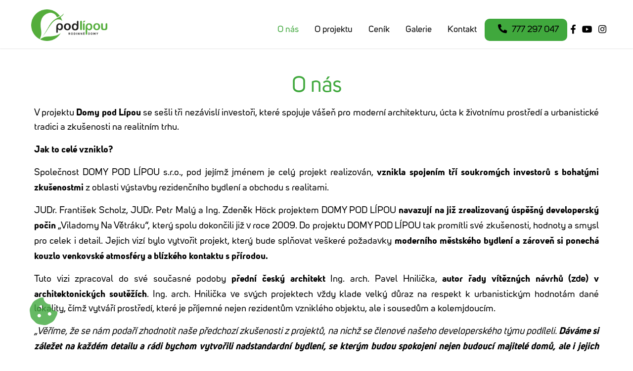

--- FILE ---
content_type: text/html; charset=utf-8
request_url: https://www.domypodlipou.cz/o-nas.html
body_size: 8005
content:
<!DOCTYPE HTML>
<html lang="cs-cz" dir="ltr"  data-config='{"twitter":0,"plusone":0,"facebook":0,"style":"default"}'>

<head>
<!-- Google Tag Manager -->
<script>(function(w,d,s,l,i){w[l]=w[l]||[];w[l].push({'gtm.start':
new Date().getTime(),event:'gtm.js'});var f=d.getElementsByTagName(s)[0],
j=d.createElement(s),dl=l!='dataLayer'?'&l='+l:'';j.async=true;j.src=
'https://www.1a3c9a8ebcc58dac607cdcc47329d03d-gdprlock/gtm.js?id='+i+dl;f.parentNode.insertBefore(j,f);
})(window,document,'script','dataLayer','GTM-PMHK8ZN');</script>
<!-- End Google Tag Manager -->

  <meta charset="utf-8">
<meta http-equiv="X-UA-Compatible" content="IE=edge">
<meta name="viewport" content="width=device-width, initial-scale=1">
<base href="https://www.domypodlipou.cz/o-nas.html" />
	<meta name="keywords" content="rodinné domy, Újezd nad Lesy" />
	<meta name="author" content="Lasevič, Martin" />
	<meta name="description" content="Představujeme vám nový developerský projekt DOMY POD LÍPOU, spočívající ve výstavbě šestnácti rodinných domů v žádané lokalitě Praha 21 – Újezd nad Lesy, ulice Staroújezdská. Jeho ojedinělá koncepce v sobě spojuje zdánlivě nespojitelné tužby. Bydlet v místě obklopeném opravdovou přírodou, a mít přitom nadosah komfort velkoměsta. " />
	<meta name="generator" content="Joomla! - Open Source Content Management" />
	<title>O nás - Domy pod lípou</title>
	<link href="/templates/ml-software/favicon.ico" rel="shortcut icon" type="image/vnd.microsoft.icon" />
	<link href="/media/plg_system_jcemediabox/css/jcemediabox.min.css?2c837ab2c7cadbdc35b5bd7115e9eff1" rel="stylesheet" type="text/css" />
	<link href="/plugins/system/gdpr/assets/css/cookieconsent.min.css" rel="stylesheet" type="text/css" />
	<link href="/plugins/system/gdpr/assets/css/cookieconsent.xtd.min.css" rel="stylesheet" type="text/css" />
	<link href="/plugins/system/gdpr/assets/css/jquery.fancybox.min.css" rel="stylesheet" type="text/css" />
	<style type="text/css">
div.cc-window.cc-floating{max-width:32em}@media(max-width: 639px){div.cc-window.cc-floating:not(.cc-center){max-width: none}}div.cc-window, span.cc-cookie-settings-toggler{font-size:16px}div.cc-revoke{font-size:16px}div.cc-settings-label,span.cc-cookie-settings-toggle{font-size:14px}div.cc-window.cc-banner{padding:1em 1.8em}div.cc-window.cc-floating{padding:2em 1.8em}input.cc-cookie-checkbox+span:before, input.cc-cookie-checkbox+span:after{border-radius:1px}div.cc-center,div.cc-floating,div.cc-checkbox-container,div.gdpr-fancybox-container div.fancybox-content,ul.cc-cookie-category-list li,fieldset.cc-service-list-title legend{border-radius:0px}div.cc-window a.cc-btn,span.cc-cookie-settings-toggle{border-radius:0px}a.cc-btn.cc-deny{display:none}
	</style>
	<script type="application/json" class="joomla-script-options new">{"csrf.token":"4dc3489ad19b5b386a4634fd3582ff54","system.paths":{"root":"","base":""}}</script>
	<script src="/media/jui/js/jquery.min.js?599ab28feeda65e72c491486d21577b5" type="text/javascript"></script>
	<script src="/media/jui/js/jquery-noconflict.js?599ab28feeda65e72c491486d21577b5" type="text/javascript"></script>
	<script src="/media/jui/js/jquery-migrate.min.js?599ab28feeda65e72c491486d21577b5" type="text/javascript"></script>
	<script src="/media/system/js/core.js?599ab28feeda65e72c491486d21577b5" type="text/javascript"></script>
	<script src="/media/jui/js/bootstrap.min.js?599ab28feeda65e72c491486d21577b5" type="text/javascript"></script>
	<script src="/media/plg_system_jcemediabox/js/jcemediabox.min.js?2c837ab2c7cadbdc35b5bd7115e9eff1" type="text/javascript"></script>
	<script src="/plugins/system/gdpr/assets/js/jquery.fancybox.min.js" type="text/javascript" defer="defer"></script>
	<script src="/plugins/system/gdpr/assets/js/cookieconsent.min.js" type="text/javascript" defer="defer"></script>
	<script src="/plugins/system/gdpr/assets/js/init.js" type="text/javascript" defer="defer"></script>
	<script type="text/javascript">
jQuery(document).ready(function(){WfMediabox.init({"base":"\/","theme":"standard","width":"","height":"","lightbox":0,"shadowbox":0,"icons":1,"overlay":1,"overlay_opacity":0.8,"overlay_color":"#000000","transition_speed":500,"close":2,"labels":{"close":"Zav\u0159\u00edt","next":"Dal\u0161\u00ed","previous":"P\u0159edchoz\u00ed","cancel":"Storno","numbers":"{{numbers}}","numbers_count":"{{current}} z {{total}}","download":"St\u00e1hnout"},"swipe":true,"expand_on_click":true});});var gdprConfigurationOptions = { complianceType: 'opt-in',
																			  cookieConsentLifetime: 365,
																			  cookieConsentSamesitePolicy: '',
																			  cookieConsentSecure: 0,
																			  disableFirstReload: 0,
																	  		  blockJoomlaSessionCookie: 1,
																			  blockExternalCookiesDomains: 0,
																			  externalAdvancedBlockingModeCustomAttribute: '',
																			  allowedCookies: '',
																			  blockCookieDefine: 1,
																			  autoAcceptOnNextPage: 0,
																			  revokable: 1,
																			  lawByCountry: 0,
																			  checkboxLawByCountry: 0,
																			  blockPrivacyPolicy: 0,
																			  cacheGeolocationCountry: 1,
																			  countryAcceptReloadTimeout: 1000,
																			  usaCCPARegions: null,
																			  countryEnableReload: 1,
																			  customHasLawCountries: [""],
																			  dismissOnScroll: 0,
																			  dismissOnTimeout: 0,
																			  containerSelector: 'html',
																			  hideOnMobileDevices: 0,
																			  autoFloatingOnMobile: 1,
																			  autoFloatingOnMobileThreshold: 1024,
																			  autoRedirectOnDecline: 1,
																			  autoRedirectOnDeclineLink: '',
																			  showReloadMsg: 1,
																			  showReloadMsgText: 'Zpracování předvoleb a opětovné načítání stránky...',
																			  defaultClosedToolbar: 0,
																			  toolbarLayout: 'basic',
																			  toolbarTheme: 'block',
																			  toolbarButtonsTheme: 'decline_first',
																			  revocableToolbarTheme: 'basic',
																			  toolbarPosition: 'center',
																			  toolbarCenterTheme: 'extended',
																			  revokePosition: 'revoke-bottom-left',
																			  toolbarPositionmentType: 1,
																			  positionCenterSimpleBackdrop: 0,
																			  positionCenterBlurEffect: 0,
																			  preventPageScrolling: 0,
																			  popupEffect: 'fade',
																			  popupBackground: '#000000',
																			  popupText: '#ffffff',
																			  popupLink: '#ffffff',
																			  buttonBackground: '#ffffff',
																			  buttonBorder: '#ffffff',
																			  buttonText: '#000000',
																			  highlightOpacity: '100',
																			  highlightBackground: '#333333',
																			  highlightBorder: '#ffffff',
																			  highlightText: '#ffffff',
																			  highlightDismissBackground: '#333333',
																		  	  highlightDismissBorder: '#ffffff',
																		 	  highlightDismissText: '#ffffff',
																			  hideRevokableButton: 0,
																			  hideRevokableButtonOnscroll: 0,
																			  customRevokableButton: 2,
																			  customRevokableButtonAction: 1,
																			  headerText: '<p>Na tomto webu se používají cookies!</p>',
																			  messageText: 'Tento web používá soubory cookie, aby vám zajistil co nejlepší funkčnost našich webových stránek.',
																			  denyMessageEnabled: 0, 
																			  denyMessage: 'Odmítli jste soubory cookie, pro zajištění maximální možné funkčnosti na tomto webu prosím odsouhlaste používání souborů cookie.',
																			  placeholderBlockedResources: 0, 
																			  placeholderBlockedResourcesAction: '',
																	  		  placeholderBlockedResourcesText: 'Pro zobrazení tohoto obsahu musíte přijmout cookies a znovu načíst stránku ',
																			  placeholderIndividualBlockedResourcesText: 'Chcete-li zobrazit tento obsah, musíte přijmout soubory cookie z domény {domain} a znovu načíst stránku.',
																			  placeholderIndividualBlockedResourcesAction: 0,
																			  placeholderOnpageUnlock: 0,
																			  scriptsOnpageUnlock: 0,
																			  dismissText: 'Hotovo!',
																			  allowText: 'Povolit vybraná cookies',
																			  denyText: 'Odmítnout',
																			  cookiePolicyLinkText: 'Zásady práce s cookies a ochrany osobních údajů',
																			  cookiePolicyLink: './zasady-ochrany-osobnich-udaju.html',
																			  cookiePolicyRevocableTabText: 'Správa cookies',
																			  privacyPolicyLinkText: '',
																			  privacyPolicyLink: 'javascript:void(0)',
																			  enableGdprBulkConsent: 0,
																			  enableCustomScriptExecGeneric: 0,
																			  customScriptExecGeneric: '',
																			  categoriesCheckboxTemplate: 'cc-checkboxes-light',
																			  toggleCookieSettings: 0,
																			  toggleCookieSettingsLinkedView: 0,
 																			  toggleCookieSettingsLinkedViewSefLink: '/component/gdpr/',
																	  		  toggleCookieSettingsText: '<span class="cc-cookie-settings-toggle">Nastavení <span class="cc-cookie-settings-toggler">&#x25EE;</span></span>',
																			  toggleCookieSettingsButtonBackground: '#333333',
																			  toggleCookieSettingsButtonBorder: '#ffffff',
																			  toggleCookieSettingsButtonText: '#ffffff',
																			  showLinks: 1,
																			  blankLinks: '_self',
																			  autoOpenPrivacyPolicy: 0,
																			  openAlwaysDeclined: 1,
																			  cookieSettingsLabel: 'Nastavení cookies:',
															  				  cookieSettingsDesc: 'Kliknutím na zaškrtávací políčka vyberte, jaký druh souborů cookie chcete zakázat. Kliknutím na název kategorie zobrazíte další informace o používaných souborech cookie.',
																			  cookieCategory1Enable: 1,
																			  cookieCategory1Name: 'Nezbytná cookies',
																			  cookieCategory1Locked: 1,
																			  cookieCategory2Enable: 0,
																			  cookieCategory2Name: 'Preferenční cookies',
																			  cookieCategory2Locked: 0,
																			  cookieCategory3Enable: 1,
																			  cookieCategory3Name: 'Statistická cookies',
																			  cookieCategory3Locked: 0,
																			  cookieCategory4Enable: 1,
																			  cookieCategory4Name: 'Marketingová cookies',
																			  cookieCategory4Locked: 0,
																			  cookieCategoriesDescriptions: {categoryReadMore: 'Open category settings',cat1:'<p>Nezbytné soubory cookie pomáhají učinit webové stránky použitelnými tím, že umožňují základní funkce, jako je navigace na stránce a přístup k zabezpečeným oblastem webové stránky. Bez těchto souborů cookie nemůže web správně fungovat.</p>',cat2:'<p>Preferenční soubory cookie umožňují webové stránce zapamatovat si informace, které mění způsob, jakým se webová stránka chová nebo vypadá, jako je váš preferovaný jazyk nebo region, ve kterém se nacházíte.</p>',cat3:'<p>Statistické soubory cookie pomáhají vlastníkům webových stránek porozumět tomu, jak návštěvníci interagují s webovými stránkami tím, že anonymně shromažďují a hlásí informace.</p>',cat4:'<p>Marketingové soubory cookie se používají ke sledování návštěvníků napříč weby. Záměrem je zobrazovat reklamy, které jsou relevantní a poutavé pro jednotlivé uživatele, a proto jsou hodnotnější pro vydavatele a inzerenty třetích stran.</p>'},
																			  alwaysReloadAfterCategoriesChange: 1,
																			  preserveLockedCategories: 0,
																			  declineButtonBehavior: 'hard',
																			  reloadOnfirstDeclineall: 1,
																			  trackExistingCheckboxSelectors: '',
															  		  		  trackExistingCheckboxConsentLogsFormfields: 'name,email,subject,message',
																			  allowallShowbutton: 1,
																			  allowallText: 'Povolit všechna cookies',
																			  allowallButtonBackground: '#ffffff',
																			  allowallButtonBorder: '#ffffff',
																			  allowallButtonText: '#000000',
																			  allowallButtonTimingAjax: 'fast',
																			  includeAcceptButton: 0,
																			  trackConsentDate: 0,
																			  execCustomScriptsOnce: 1,
																			  optoutIndividualResources: 0,
																			  blockIndividualResourcesServerside: 0,
																			  disableSwitchersOptoutCategory: 0,
																			  allowallIndividualResources: 1,
																			  blockLocalStorage: 0,
																			  blockSessionStorage: 0,
																			  externalAdvancedBlockingModeTags: 'iframe,script,img,source,link',
																			  enableCustomScriptExecCategory1: 0,
																			  customScriptExecCategory1: '',
																			  enableCustomScriptExecCategory2: 0,
																			  customScriptExecCategory2: '',
																			  enableCustomScriptExecCategory3: 0,
																			  customScriptExecCategory3: '',
																			  enableCustomScriptExecCategory4: 0,
																			  customScriptExecCategory4: '',
																			  enableCustomDeclineScriptExecCategory1: 0,
																			  customScriptDeclineExecCategory1: '',
																			  enableCustomDeclineScriptExecCategory2: 0,
																			  customScriptDeclineExecCategory2: '',
																			  enableCustomDeclineScriptExecCategory3: 0,
																			  customScriptDeclineExecCategory3: '',
																			  enableCustomDeclineScriptExecCategory4: 0,
																			  customScriptDeclineExecCategory4: '',
																			  debugMode: 0
																		};var gdpr_ajax_livesite='https://www.domypodlipou.cz/';var gdpr_enable_log_cookie_consent=1;var gdprUseCookieCategories=1;var gdpr_ajaxendpoint_cookie_category_desc='https://www.domypodlipou.cz/index.php?option=com_gdpr&task=user.getCookieCategoryDescription&format=raw';var gdprCookieCategoryDisabled2=1;var gdprCookieCategoryDisabled3=1;var gdprCookieCategoryDisabled4=1;var gdprJSessCook='b0e8ae69e97ec13fd9e7934e710727c7';var gdprJSessVal='473f48630e215f0e8de235346c0b8e48';var gdprJAdminSessCook='2b3620e4733587ad7a27279a37010405';var gdprPropagateCategoriesSession=1;var gdprAlwaysPropagateCategoriesSession=1;var gdprFancyboxWidth=700;var gdprFancyboxHeight=800;var gdprCloseText='Close';function do_nothing() { return; }
	</script>

<link rel="apple-touch-icon-precomposed" href="/templates/ml-software/apple_touch_icon_v2.png">
<link rel="stylesheet" href="/templates/ml-software/css/bootstrap.css?version=20260122132057">
<link rel="stylesheet" href="/templates/ml-software/css/theme.css?version=20260122132057">
<link rel="stylesheet" href="/templates/ml-software/css/jquery-ui.css?version=20260122132057">
<link rel="stylesheet" href="/templates/ml-software/css/animate.css?version=20260122132057">
<link rel="stylesheet" href="/templates/ml-software/css/background.cycle.css?version=20260122132057">
<link rel="stylesheet" href="/templates/ml-software/css/jquery.fancybox-1.3.4.css?version=20260122132057">
<link rel="stylesheet" href="/templates/ml-software/css/all.min.css?version=20260122132057">
<link rel="stylesheet" href="/templates/ml-software/css/custom.css?version=20260122132057">
<script src="/templates/ml-software/warp/vendor/uikit/js/uikit.js?version=20260122132057"></script>
<script src="/templates/ml-software/warp/vendor/uikit/js/components/autocomplete.js?version=20260122132057"></script>
<script src="/templates/ml-software/warp/vendor/uikit/js/components/search.js?version=20260122132057"></script>
<script src="/templates/ml-software/warp/vendor/uikit/js/components/sticky.js?version=20260122132057"></script>
<script src="/templates/ml-software/warp/vendor/uikit/js/components/tooltip.js?version=20260122132057"></script>
<script src="/templates/ml-software/warp/vendor/uikit/js/components/parallax.js?version=20260122132057"></script>
<script src="/templates/ml-software/warp/vendor/uikit/js/components/grid.js?version=20260122132057"></script>
<script src="/templates/ml-software/warp/vendor/uikit/js/components/lightbox.js?version=20260122132057"></script>
<script src="/templates/ml-software/warp/vendor/uikit/js/components/slideset.js?version=20260122132057"></script>
<script src="/templates/ml-software/warp/vendor/uikit/js/components/accordion.js?version=20260122132057"></script>
<script src="/templates/ml-software/warp/vendor/uikit/js/components/notify.js?version=20260122132057"></script>
<script src="/templates/ml-software/js/jquery-ui.js?version=20260122132057"></script>
<script src="/templates/ml-software/warp/js/social.js?version=20260122132057"></script>
<script src="/templates/ml-software/js/theme.js?version=20260122132057"></script>
<script src="/templates/ml-software/js/SmoothScroll.js?version=20260122132057"></script>
<script src="/templates/ml-software/js/jquery.countTo.js?version=20260122132057"></script>
<script src="/templates/ml-software/js/wow.min.js?version=20260122132057"></script>
<script src="/templates/ml-software/js/knihovna.js?version=20260122132057"></script>
<script src="/templates/ml-software/js/background.cycle.js?version=20260122132057"></script>
<script src="/templates/ml-software/js/fotogalerie.js?version=20260122132057"></script>
<script src="/templates/ml-software/js/jquery.fancybox-1.3.4.pack.js?version=20260122132057"></script>
</head>

<body class="tm-isblog subpage">

<!-- Google Tag Manager (noscript) -->
<noscript><iframe src="https://www.1a3c9a8ebcc58dac607cdcc47329d03d-gdprlock/ns.html?id=GTM-PMHK8ZN"
height="0" width="0" style="display:none;visibility:hidden"></iframe></noscript>
<!-- End Google Tag Manager (noscript) -->


<div class="slideshow-container"></div>

  
      <div class="tm-navbar uk-navbar" data-uk-sticky>
      <div class="uk-container uk-container-center">

        <nav class="tm-navbar-container">

                      <div class="tm-nav-logo uk-hidden-small">
              <a class="tm-logo uk-navbar-brand uk-responsive-width uk-responsive-height" href="https://www.domypodlipou.cz">
	<p><img src="/images/loga/logo-bez-pozadi.png" alt="Domy Pod lípou (ekologické a ekonomické stavby)" width="154" height="64" /><!--<img src="/images/loga/nomin-projekt-100x79.png" alt="Nominovaný projekt (Developerský projekt roku 2020)" width="56" height="70" style="margin-left: 20px;" title="Nominovaný projekt (Developerský projekt roku 2020)" />--></p></a>
            </div>
          
                      <div class="tm-nav uk-hidden-small">
              <ul data-uk-scrollspy-nav="{closest:'li', smoothscroll:{offset:120}}" class="uk-navbar-nav uk-hidden-small"><li class="uk-active"><a href="/o-nas.html">O nás</a></li><li><a href="/index.php#o-projektu">O projektu</a></li><li><a href="/index.php#nabidka-domu">Ceník</a></li><li><a href="/index.php#galerie">Galerie</a></li><li><a href="/index.php#kontakt">Kontakt</a></li><li><a href="#"><!-- START: Modules Anywhere -->
	<a href="tel:777297047" class="fa-zvyraznene-menu"><i class="fas fa-phone-alt"></i>777 297 047</a><!-- END: Modules Anywhere --></a>
</li><li><a href="#"><!-- START: Modules Anywhere -->
	<a href="https://www.facebook.com/profile.php?id=100089275755710&amp;locale=cs_CZ" target="blank" class="odkazy"><i class="fab fa-facebook-f"></i></a> <a href="https://www.youtube.com/watch?v=_L2RE94mkfc" target="blank" class="odkazy"><i class="fab fa-youtube"></i></a> <a href="https://www.instagram.com/domypodlipou.cz/?hl=cs" target="blank" class="odkazy"><i class="fab fa-instagram"></i></a> <!-- END: Modules Anywhere --></a>
</li></ul>            </div>
                    
                      <a href="#offcanvas" class="uk-navbar-toggle uk-visible-small" data-uk-offcanvas></a>
          
                      <div class="uk-navbar-content uk-navbar-center uk-visible-small">
              <a class="uk-responsive-width uk-responsive-height" href="https://www.domypodlipou.cz">
	 <!--
<div><img src="/images/loga/logo-bez-pozadi-dplprojekt.png" alt="RD Pod Lipou, ekologické a ekonomické stavby" width="167" height="50" class="uk-responsive-height" /></div>
-->
<div><img src="/images/loga/logo-bez-pozadi.png" alt="RD Pod Lipou, ekologické a ekonomické stavby" width="120" height="50" class="uk-responsive-height" /></div></a>
            </div>
          
        </nav>

      </div>
    </div>
  
  
  
  
  
      <div id="tm-main" class="tm-block-main uk-block uk-block-default tm-block-fullwidth" >

      <div class="uk-container uk-container-center">

        <div class="tm-middle uk-grid" data-uk-grid-match data-uk-grid-margin>

                      <div class="tm-main uk-width-medium-1-1">

              
                              <main id="tm-content" class="tm-content">

                  
                  <div id="system-message-container">
</div>
<article class="uk-article" >

	
	
	
	
	
	
			
<div class="hlavni-clanky o-projektu">
<div class="levy prvni">
<div class="kotva"><a id="o-nas"></a></div>
<div class="text-outer">
<h1>O nás</h1>
<div class="text-inner">
<p style="text-align: justify;">V projektu <strong>Domy pod Lípou</strong> se sešli tři nezávislí investoři, které spojuje vášeň pro moderní architekturu, úcta k životnímu prostředí a urbanistické tradici a zkušenosti na realitním trhu.</p>
<p><strong>Jak to celé vzniklo?</strong></p>
<div class="subpage-show">
<p style="text-align: justify;">Společnost DOMY POD LÍPOU s.r.o., pod jejímž jménem je celý projekt realizován, <strong>vznikla spojením tří soukromých investorů s bohatými zkušenostmi</strong> z oblasti výstavby rezidenčního bydlení a obchodu s realitami.</p>
<p style="text-align: justify;"><a href="https://www.scholzmaly.cz" target="_blank" rel="noopener">JUDr. František Scholz, JUDr. Petr Malý</a> a Ing. Zdeněk Höck projektem DOMY POD LÍPOU <strong>navazují na již zrealizovaný úspěšný developerský počin</strong> „Viladomy Na Větráku“, který spolu dokončili již v roce 2009. Do projektu DOMY POD LÍPOU tak promítli své zkušenosti, hodnoty a smysl pro celek i detail. Jejich vizí bylo vytvořit projekt, který bude splňovat veškeré požadavky <strong>moderního městského bydlení a zároveň si ponechá kouzlo venkovské atmosféry a blízkého kontaktu s přírodou.</strong></p>
<p style="text-align: justify;">Tuto vizi zpracoval do své současné podoby <strong>přední český architekt</strong> <a href="https://www.hnilicka.cz" target="_blank" rel="noopener">Ing. arch. Pavel Hnilička</a>, <strong>autor řady vítězných návrhů (<a href="https://zpravy.aktualne.cz/domaci/praha-vybrala-novy-vzhled-vitezneho-namesti-vyhral-navrh-hni/r~2defa4cae75611e8bf040cc47ab5f122/" target="_blank" rel="noopener">zde</a>) v architektonických soutěžích</strong>. Ing. arch. Hnilička ve svých projektech vždy klade velký důraz na respekt k urbanistickým hodnotám dané lokality, čímž vytváří prostředí, které je příjemné nejen rezidentům vzniklého objektu, ale i sousedům a kolemjdoucím.</p>
<p style="text-align: justify;"><em>„Věříme, že se nám podaří zhodnotit naše předchozí zkušenosti z projektů, na nichž se členové našeho developerského týmu podíleli. <strong>Dáváme si záležet na každém detailu a rádi bychom vytvořili nadstandardní bydlení, se kterým budou spokojeni nejen budoucí majitelé domů, ale i jejich sousedé.“</strong></em></p>
<p style="text-align: justify;"><strong>Jsme velmi rádi, že přesně tato vize se dnes naplňuje: většina domů projektu je prodána, klienti v domech bydlí a dle jejich vyjádření se jedná o velmi příjemné bydlení.</strong></p>
</div>
<div class="subpage-hide">
<p><a href="/o-projektu.html?id=104">další <img src="/images/ruzne/sipka-vpravo.png" alt="Číst více" width="22" height="20" style="float: right;" /></a></p>
</div>
</div>
</div>
</div>
<div class="pravy parallax-scroll fixed vpravo min-800">&nbsp;</div>
</div>
<div style="clear: both;"><style> 
    body.frontend div.o-projektu div.pravy 
    { 
        /*background: url( 'images/clanky/domypodlipou-mapa.jpg') right top no-repeat;*/ 
        /*background: url( 'images/clanky/Fotolia_60507841_L_700x700.jpg') right top no-repeat;*/ 
        /*background: url( 'images/slideshow/homepage/minimized/3-m-v02.jpg') right top no-repeat; background-size: cover;*/ 
        background: url( 'images/galerie/vizualizace/web-001.jpg') right top no-repeat; background-size: cover; 
    } 
 
    body.frontend div.o-projektu div.levy 
    { 
    } 
     
     body.frontend div.o-projektu p, 
     body.frontend div.o-projektu li 
     { 
     line-height: 1.5em; 
     } 
 
    body.subpage div.o-projektu p 
    { 
     text-align: justify; 
    } 
      
     body.subpage em 
     { 
     color: black; 
     } 
</style></div> 	
	
	
	
	
	
	
</article>
                </main>
              
              
            </div>
          
          
        </div>

      </div>

    </div>
  
  
  
  
  
  
  
  <div id="tm-footer" class="tm-block-footer">
    <div class="uk-container uk-container-center">

              <footer class="tm-footer tm-link-muted">

                      <a id="tm-anchor-bottom" class="tm-totop-scroller" data-uk-smooth-scroll href="#"></a>
          
          <div class="uk-panel  cc-custom-revoke-modul">
	<div><a class="cc-custom-revoke"><i class="fas fa-cookie-bite"></i></a></div></div>
<div class="uk-panel  kontakt-mobil">
	<div class="kontakt-mobil flex-container">
<div class="flex-item telefon">
<p>+420 777 297 047&nbsp;</p>
</div>
<div class="flex-item odkaz">
<p><a href="/index.php#kontakt">Napište nám</a></p>
</div>
</div></div>
        </footer>
      
    </div>
  </div>

      <div id="offcanvas" class="uk-offcanvas">
      <div class="uk-offcanvas-bar"><ul data-uk-scrollspy-nav="{closest:'li', smoothscroll:{offset:120}}" class="uk-nav uk-nav-offcanvas"><li class="uk-active"><a href="/o-nas.html">O nás</a></li><li><a href="/index.php#o-projektu">O projektu</a></li><li><a href="/index.php#nabidka-domu">Ceník</a></li><li><a href="/index.php#galerie">Galerie</a></li><li><a href="/index.php#kontakt">Kontakt</a></li><li><a href="#"><!-- START: Modules Anywhere -->
	<a href="tel:777297047" class="fa-zvyraznene-menu"><i class="fas fa-phone-alt"></i>777 297 047</a><!-- END: Modules Anywhere --></a>
</li><li><a href="#"><!-- START: Modules Anywhere -->
	<a href="https://www.facebook.com/profile.php?id=100089275755710&amp;locale=cs_CZ" target="blank" class="odkazy"><i class="fab fa-facebook-f"></i></a> <a href="https://www.youtube.com/watch?v=_L2RE94mkfc" target="blank" class="odkazy"><i class="fab fa-youtube"></i></a> <a href="https://www.instagram.com/domypodlipou.cz/?hl=cs" target="blank" class="odkazy"><i class="fab fa-instagram"></i></a> <!-- END: Modules Anywhere --></a>
</li></ul></div>
    </div>
  
  
</body>
</html>


--- FILE ---
content_type: text/css
request_url: https://www.domypodlipou.cz/templates/ml-software/css/background.cycle.css?version=20260122132057
body_size: 72
content:
/* 
  CSS pro jQuery plugin background.cycle
*/

.cycle-bg-image-navigation
{
  /* background: yellow; */
  width: 100%;
  height: auto;
  position: absolute;
  z-index: 1000;
  /* bottom: calc(20px + 1vh); */
  bottom: 25px;
  text-align: center;
}

.cycle-bg-image-navigation-node
{
  margin: 0px 2px;
  cursor: pointer;
}



--- FILE ---
content_type: text/css
request_url: https://www.domypodlipou.cz/templates/ml-software/css/custom.css?version=20260122132057
body_size: 7947
content:
/* ========================================================================
   Use this file to add custom CSS easily
 ========================================================================== */

/* deklarace fontu Uni Sans */
@font-face {
    font-family: Uni-Sans-Regular; /* deklarace fontu */
    src: url("../fonts/UniSansRegular.otf") format( 'truetype'),
         url("../fonts/UniSansRegular.woff") format( 'woff'),
         url("../fonts/UniSansRegular.woff2") format( 'woff2'); /* propojení na umístění souboru */
}

@font-face {
    font-family: Uni-Sans-Bold; /* deklarace fontu */
    src: url("../fonts/UniSansBold.otf") format('truetype'),
         url("../fonts/UniSansBold.otf") format('woff'),
         url("../fonts/UniSansBold.otf") format('woff2'); /* propojení na umístění souboru */
}

/* definice barev */
:root
{
  --svetle-zelena: rgb( 85, 204, 52);
  --zelena: rgb( 64, 168, 61);
  --seda: rgb( 127, 140, 141);
  --svetle-seda: lightgray;
  
  --odkaz: rgb(0,0,0); /* var(--seda)*/
  --odkaz-hover: var(--zelena);
  
  --nadpis: var(--zelena);
  
  --odstavec: rgb( 0, 0, 0); /*var(--seda)*/
  --list-item: rgb( 0, 0, 0); /*var(--seda)*/
  --menu: rgb( 0, 0, 0);    /*var(--seda)*/
  
  --radek-tabulky: rgb(235, 241, 223);
  
  --ladici-pozadi: rgba(0,0,0,0);
  
  --offcanvas: rgb(255, 255, 255);
  
  --cookies-revoke: rgb( 64, 168, 61, 0.8);
  
}


body, html
{
  min-height: 100%;
  background-color: white;
  height: 100%;
}

p, 
span,
div,
h1, h2, h3, h4, h5, h6, 
li, 
a, 
td, th,
.btn 
{
  font-family: Uni-Sans-Regular, Arial, sans-serif;
  line-height: 1.15;
}

.fab, .far
{
  padding: 0px 5px;
}

em
{
  color: #000;
}

/* nastavení velikosti písma */
h1
{
  font-size: calc(2rem + 1.2vw);
  /* color: rgba(64, 168, 61, 1.0); */
  color: rgb( 64, 168, 61);
  color: var(--nadpis);
  margin-bottom: calc(10px + 5vh);    /* původně bylo + 10vh */
  margin-bottom: 1vh;  /*10vh*//*30px*/
  margin-top: 30px;
  text-transform: none;
}

h2
{
  font-size: calc(2rem + 0.8vw);
  color: rgba(64, 168, 61, 1.0);
}

h3
{
  font-size: calc(1rem + 0.5vw);
  color: rgba(64, 168, 61, 1.0);
}

p, li
{
  color: var(--odstavec);
}

p.sm
{
  font-size: 85%;
}

p.lg
{
  font-size: 115%;
}

.skryto
{
  display: none; 
}

sup
{
}

/* tlačítka z bootstrapu */
.btn
{
  font-size: 1.8rem; 
  font-size: calc( 0.85rem + 0.6vw);
  /* color: #ffffff; */
  color: var(--odstavec);
  line-height: 1.15;
  background-color: rgba(64, 168, 61, 1.0);
  background-color: var( --zelena);
  
  padding: 10px;
  border-radius: 4px;
}

.btn-primary:hover, .btn-info:hover, .btn-inverse:hover 
{
  color: var(--odstavec);
  background-color: var( --zelena);
  box-shadow: 5px 5px 10px gray;
}


/* konec tlačítek z bootstrapu */


/* simulace úvodníků */
.frontend .subpage-show
{
  display: none;
}

.subpage .subpage-show
{
  display: block;
}

.frontend .subpage-hide
{
  display: block;
}

.subpage .subpage-hide
{
  display: none;
}

/* konec simulace úvodníků */


/* paralax na obrázcích */
.parallax
{
 	transition: all 1s ease-in-out;
 	-moz-transition: all 1s ease-in-out; /* Firefox 4 */
 	-webkit-transition: all 1s ease-in-out; /* Safari a Chrome */
 	-o-transition: all 1s ease-in-out; /* Opera */
}

.parallax:hover
{
  /* původně bylo 120% */
 	/*background-size: 100% !important;*/
  box-shadow: 5px 5px 10px gray;
}

p, li, th, td, a, span
{
  font-size: 1.8rem; 
  font-size: calc( 0.85rem + 0.6vw);
  line-height: 1.15;
}

p
{
  text-align: left;
  color: rgb( 127, 140, 141);
  color: rgb( 0, 0, 0);
  color: var(--odstavec);
}

a
{
  color: rgb(0, 0, 0);
  color: var(--odkaz);
}

a:hover,
a:active,
a:focus
{
  color: rgb( 64, 168, 61);
  color: var(--odkaz-hover);
}

/* nastavení tučného písma */
strong,
b
{
  font-family: Uni-Sans-Bold, Arial, sans-serif;
  font-weight: bold;
}


/* odstranění čárky pod nadpisem h1 */
h1:after, .uk-h1:after
{
  /*display: none;*/
}

/* velikosti textů na homepage slideru */
.p-h1
{
  font-size: calc(2rem + 2vw);
  margin-top: 0px;
  padding-top: 0px;
  padding-bottom: 0px;
  margin-bottom: 0px;
  font-weight: bold;
}

.p-h2
{
  font-size: calc(1.8rem + 1.1vw);
  margin-top: 0px;
  padding-top: 0px;
  padding-bottom: 0px;
  margin-bottom: 0px;
  font-weight: bold;
}

.p-h3
{
  font-size: calc(2rem + 0.8vw);
  margin-top: 0px;
  padding-top: 0px;
  padding-bottom: 0px;
  margin-bottom: 0px;
  font-weight: bold;
}


body.frontend .p-h1,
body.frontend .p-h2,
body.frontend .p-h3
{
  color: #ffffff;
}

/* odrážka s lístkem */
ul.seznam-odrazky-listek
{
  list-style-type: none;        
}

ul.seznam-odrazky-listek li
{
  list-style-image: url('../images/listek-20x20.png');
  color: var(--odstavec);
  margin-bottom: 2.0rem;
}


/* definice sloganů na homepage slideru */
.slogan-outer
{
  position: absolute;
  display: block;
  width: 100%;
  bottom: 250px;
  bottom: 20%;
  z-index: 999;
  display: none;
}

.slogan-inner
{
  float: right;
  display: inline-block;
  margin-right: 5%;
}

.slogan-razitko
{
  position: absolute;
  z-index: -1;
}

.cycle-bg-image-navigation
{
  /* bottom: 50px; */
  bottom: calc(80px + 1vh);
}


/* konec definicí textů na homepage slideru */


/* nastavení zobrazení textové oblasti*/
.text-outer
{
  background: rgba( 255,0,0,0.0);
  background: var(--ladici-pozadi);
  display: table-cell;
  vertical-align: middle; 
  vertical-align: top; 
  padding-top: 2%;
  padding-bottom: 2%;
  box-sizing: border-box;
}

.text-inner
{
  overflow-x: hidden;
  overflow-y: auto;
  border-top: 0px rgb( 127, 140, 141) dotted;
  border-bottom: 0px rgb( 127, 140, 141) dotted;
  margin-bottom: 20px;
  /*display: table-cell; */
  vertical-align: middle;
  background: rgba( 0,0,255,0.0);
  background: var(--ladici-pozadi);
  /* max-height: 96%; */
  padding-left: 5px;
  padding-right: 5px;
  padding-top: 5px;
  padding-bottom: 5px;
  border-top-width: 0px;
  border-top-style: dotted;
  border-top-color: rgb( 127, 140, 141);
  border-top-color: var(--seda);
  border-bottom-width: 0px;
  border-bottom-style: dotted;
  border-bottom-color: rgb( 127, 140, 141);
  border-bottom-color: var(--seda);
  box-sizing: border-box;
}

.text-inner:before,
.text-inner:after
{
  content: '';
  display: none; /*block*/
  height: 1px;
  width: 50px;
  border-top-width: 1px;
  border-top-style: dotted;
  border-top-color: rgb( 127, 140, 141);
  border-top-color: var(--seda);
}



/* odstranění stínování horního menu */
.tm-navbar
{
  /* box-shadow: none; */
}

/* odstranění horní linky u jednotlivých articles */
.uk-article + .uk-article
{
  border-top-width: 0px;
}


/* odstranění linky pod sekcí page-header */
.page-header,
.tm-leading-article .uk-article:last-child
{
  border-bottom-width: 0px;
  padding-top: 0px !important;
  margin-top: 0px;
}

/* zneviditelnění patičky */
.tm-block-footer
{
  padding: 0px;
  background: transparent;
}

/* odstranění stínování #tm-content */
#tm-content
{
  -webkit-box-shadow: none;
  box-shadow: none;
  padding: 0px !important;
}

.latestItemView, .catItemView, .uk-article
{
  -webkit-box-shadow: none;
  box-shadow: none;
}


#tm-main
{
  background-color: transparent;
}

/* nucené zmenšení šířky pravého sloupce a roztažení tm-main */
.tm-main.uk-width-medium-3-4
{
  width: 100% !important;
}

.tm-sidebar-b.uk-width-medium-1-4
{
  width: 0px !important;
}



/* definice menu */
.tm-navbar.uk-navbar
{
  z-index: 10000;
}

.uk-navbar-nav > li > a
{
  font-size: 1.3rem; 
  font-size: calc( 12px + 0.5vw);
  color: #000000;
  color: var(--menu);
  line-height: 1.15;
  font-family: Uni-Sans-Regular, Arial, sans-serif;
  text-transform: none;
}

/* horní menu */
.uk-sticky-placeholder
{
  /* display: none; */
}

.tm-navbar.uk-navbar .uk-container
{
  /* width: 80%; */
  width: 98%;
  max-width: 1600px;
}

.tm-navbar.uk-navbar .image-title
{
  display: none;
}

.uk-navbar-nav > li > a
{
  display: table-cell;
  vertical-align: middle;
}

.uk-navbar-nav > li.uk-active > a,
.uk-navbar-nav > li:hover > a, 
.uk-navbar-nav > li > a:focus, 
.uk-navbar-nav > li.uk-open > a,
.uk-navbar-nav > li.uk-parent.uk-open > a
{
  color: rgb( 64, 168, 61);
  color: var(--zelena);
}

.uk-dropdown, 
.uk-dropdown-blank
{
  width: 300px;
}


.uk-dropdown-navbar
{
  background: rgba(255,255,255,0.8);
  border-color: rgb( 127, 140, 141);
  border-color: var( --seda);
  color: #000000;
}

.uk-nav-navbar > li > a
{
  color: #000000;
  border-bottom-color: rgb( 127, 140, 141);
  border-bottom-color: var(--seda);
}

.uk-dropdown-navbar .uk-nav-navbar > li.uk-active > a
{
  color: rgb( 64, 168, 61);
  color: var(--zelena);
}

.uk-nav-navbar > li > a:hover, 
.uk-nav-navbar > li > a:focus
{
  background: #ffffff;
  color: rgb( 64, 168, 61);
  color: var(--zelena);
}


/*definice zvýrazněné menu item */
.uk-navbar-nav > li > a
{
  padding: 5px 15px;
  height: 45px;
}

/* skrytí falešných menuitems v menu */
.uk-navbar-nav > li > a[href="#"],
.uk-nav-offcanvas > li > a[href="#"]
{
  display: none !important;
}

.uk-navbar-nav > li >a.odkazy
{
  padding-left: 0px;
  padding-right: 0px;
}

.uk-nav-offcanvas > li > a.odkazy
{
  display: inline-block;
  border-bottom: none;    
}

.uk-navbar-nav > li
{
  padding-top: 22px;
}

.uk-navbar-nav > li > .fa-zvyraznene-menu
{
  border: 2px solid var(--zelena);
  border-radius: 10px;
  background-color: var(--zelena);
  color: var(--menu);
}

.uk-navbar-nav > li > .fa-zvyraznene-menu:hover
{
  color: var(--menu);
  box-shadow: 5px 5px 10px lightgray;
  border: 2px solid var(--zelena);
}

.fa-zvyraznene-menu::before {
    font-family: FontAwesome !important;
    speak: none;
    font-style: normal;
    font-weight: 400;
    font-variant: normal;
    text-transform: none;
    line-height: 1;
    -webkit-font-smoothing: antialiased;
    -moz-osx-font-smoothing: grayscale;
    display: inline-block;
    width: 1.28571429em;
    text-align: center;
    margin-right: 10px;
}



/* konec definice horního menu */


/* boční výsuvné menu */
.uk-panel.uk-panel-box.menu
{
  background: transparent;
  border-width: 0px;
  padding: 0px 0px 0px 0px;
  box-sizing: border-box;
  position: fixed;
  right: 0px;
  top: 10%;
  width: 45px;
  width: 45px /*calc( 40px + 90%)*/;
  max-width: 400px;
  z-index: 9999;
  transition: width 100ms;
}

.uk-panel.uk-panel-box.menu h3
{
  font-size: 27px;  /*21px*/
  line-height: 1.2em;
  color: rgba( 64, 168, 61, 1.0);
  display: inline-block;
  width: 30px;
  float: left;
  height: 100%;
  border-right: 20px rgba( 64, 168, 61, 1) solid;
  background: #ffffff;  /* transparent */
  padding-left: 5px;
}

.uk-panel.uk-panel-box.menu h3:hover
{
  cursor: pointer;
}

.uk-panel.uk-panel-box.menu ul
{
  display: inline-block;
  float: right;
  background: rgba( 64, 168, 61, 1.0);
  width: 0px /*90%*/;
  max-width: 500px;
  padding: 10px 20px 10px 10px;
  transition: width 100ms;
}

.uk-panel.uk-panel-box.menu.menu-expanded
{
  width: 400px;
}

.uk-panel.uk-panel-box.menu.menu-expanded ul
{
  width: 90%;
}



.uk-nav-side > li
{
  margin-bottom: 0.5vw;
  border-left: 5px rgba( 64, 168, 61, 1) solid;
}

.uk-nav-side > li > a
{
  font-size: 1em;
  font-size: calc( 0.8em + 0.3vw);
  font-size: 0.8em;
  color: #ffffff
}

.uk-nav-side > li.uk-active > a
{
  background: transparent;
}

.uk-nav-side > li.uk-active > a:hover, 
.uk-nav-side > li.uk-active > a:focus,
.uk-nav-side > li > a:hover, 
.uk-nav-side > li > a:focus
{
  color: #ffffff;
  background: rgb( 85, 204, 52);
  background: var(--svetle-zelena);
}

/* předefinování aktivní položky menu */
.uk-nav-side > li.uk-active
{
  border-left: 5px #ffffff solid;
}



/* hlavní banner v top-a */
div.slideshow-container
{
  position: absolute !important;
  height: 100%;
  width: 100%;
}


div#tm-top-a
{
  background: transparent;
  padding-top: 0px !important;
  padding-bottom: 0px !important;
  width: 100%;
  height: 100%;
  display: table;
}

.tm-top-a .uk-panel.uk-panel-box
{
  padding: 0px;
  background: transparent;
  border-width: 0px;
}

#tm-top-a .uk-container
{
  max-width: 100% !important;
  padding: 0px !important;
}



div.homepage-slider
{
  position: absolute;
  left: 0px;
  top: 0px;
  right: 0px;
  bottom: 0px;
  background: rgba(0,0,0,0);
}

/* skrytí všech divů s texty */
body.frontend div.bg
{
  display: none; 
  height: 100%;
  width: 100%;
  background: rgba( 255, 255, 255, 0.0);
}

/*
body.frontend.bg0 div.bg0
{
  display: block;
}

body.frontend.bg1 div.bg1
{
  display: block;
}

body.frontend.bg2 div.bg2
{
  display: block;
} 

body.frontend.bg3 div.bg3
{
  display: block;
}
*/

/* konec definice slideshow */

/* definice loga */
img.logo
{
  position: absolute;
  left: -50px;
  top: -10px;
  width: 40rem;
  max-width: 560px;
  min-width: 200px;
  z-index: 9999;
}

img.logo.bez-pozadi
{
  width: inherit;
  left: 5%;
  top: 90px;
}
/* konec definice loga */

div.wrap
{
  clear: both;
  height: 0px;
}


/* definice článků */
div.hlavni-clanky
{
  position: relative;
  clear: both;
}

body.subpage .hlavni-clanky .fixed
{
  position: fixed;
}

body.subpage .hlavni-clanky .pravy.fixed
{
  right: 0px;
}

.kotva
{
  margin-top: 23px;
  position: absolute;
  margin-bottom: 0px;
}

div.levy,
div.pravy
{
  width: 50%;
  box-sizing: border-box;
  display: table; /* display: inline-block;*/ 
  float: left;
  height: 100%;
}

div.pravy
{
  padding-left: 5%;
  padding-right: 5%;
}

div.levy
{
  padding-right: 5%;
  padding-left: 5%;
}

div.levy.prvni
{
  float: left;
}

div.pravy.prvni
{
  float: right;
}


div.levy p,
div.levy h1, div.levy h2, div.levy h3
{
  text-align: right;
}

div.levy h1
{
  position: relative;
}

div.hlavni-clanky .nadpis
{
  color: #000000;
}


/* definice menu na homepage slideru */
body.frontend div.menu-homepage-slider
{
  position: absolute;
  width: 100%;
  bottom: 30px;
  /*bottom: calc(30px + 1vh);*/
  z-index: 1001;
}

body.frontend div.moduletable.menu-homepage-slider
{
  position: absolute;
  right: 5%;
  width: 150px !important;
  bottom: 0px;
}

div.moduletable.menu-homepage-slider span.image-title,
.tm-navbar.uk-navbar .image-title
{
  display: none;
}

div.moduletable.menu-homepage-slider li
{
  float: left;
  display: inline-block;
  margin-left: 15px;
}

div.moduletable.menu-homepage-slider li a:hover
{
  background: transparent;
}


img.razitko
{
  width: 150px;
  width: calc( 150px + 10vw);
  max-width: 236px;
}

/* definice stylů pro galerii */
div.galerie div.galerie-leva,
div.galerie div.galerie-prava
{
  width: 50%;
  box-sizing: border-box;
  display: inline-block;
}

body.subpage.galerie article.uk-article
{
  padding: 0 50px !important;
}

div.galerie-vstup div.titulek
{
  background: rgba(0,0,0,0.0);
  width: 100%;
  height: 100%;
  position: relative;
  display: table;
  transition: all 2s;
}

div.galerie-vstup:hover div.titulek
{
  background: rgba(0,0,0,0.4);
}


div.galerie-vstup div.titulek span
{
  display: table-cell;
  visibility: hidden;
  text-align: center;
  vertical-align: middle;
  color: white !important;
  font-weight: bold;
  font-size: 2.5rem;
  transition: all 1s;
}

div.galerie-vstup:hover div.titulek span
{
  visibility: visible;
}  

div.galerie-dalsi-fotky
{
  display: none;
}

/* od of galerie */


/* nabídka domů */
div.nabidka-domu-odkazy
{
  width: auto;
  display: inline-block;
  margin-top: 30px;
  
}

a.nabidka-domu-odkaz
{
  background-image: url('../images/domecek.png');
  background-position: left center;
  background-repeat: no-repeat;
  text-align: left;
  padding-left: 5vw;
  background-size: contain;
}

/* konec nabídky domů */


/* ceník domů */
div.hlavni-clanky.cenik-domu .pravy
{
  padding-left: 1px;
  background-color: rgb( 64, 168, 61);
  display: table;
  padding-right: 10px;
}

div.hlavni-clanky.cenik-domu .pravy .inner
{
  display: table-cell;
  vertical-align: middle;
}

table.cenik-domu
{
  width: 100%;  /* 95% */
  margin: 0 auto;
  background: #ffffff;
  margin-bottom: 20px;
}

table.cenik-domu tr:nth-child( odd)
{
  background: rgb( 235, 241, 223);
  background: var(--radek-tabulky);
}

table.cenik-domu tr:hover td
{
  background: rgb( 85, 204, 52);
  background: var(--svetle-zelena);
  cursor: pointer;
}

table.cenik-domu tr.zvyraznit,
table.cenik-domu tr.zvyraznit:hover
{
  background: yellow !important;
  border: 2px black solid;
}

table.cenik-domu tr.zvyraznit:hover td
{
  background: yellow !important;
}


div.hlavni-clanky.cenik-domu .pravy p
{
  color: #ffffff;
}

div.hlavni-clanky.cenik-domu span.ui-accordion-header-icon
{
  display: none;
}

div.hlavni-clanky.cenik-domu h3.ui-accordion-header,
div.hlavni-clanky.cenik-domu h3.ui-accordion-header:focus
{
  font-size: 1rem;
  font-size: calc(1rem + 0.8vw);  
  font-weight: bold;
  text-align: center;
  text-transform: none;
  border: none !important;
  margin: 0;
}

div.hlavni-clanky.cenik-domu h3.ui-accordion-header.ui-accordion-header-collapsed
{
  background: rgb( 85, 204, 52);
  color: #ffffff;
}

div.hlavni-clanky.cenik-domu h3.ui-accordion-header.ui-accordion-header-active,
div.hlavni-clanky.cenik-domu .ui-state-active
{
  background: rgb( 255, 255, 255);
  color: rgb( 152, 150, 150);
  border: 1px #ffffff solid !important;
}

div.hlavni-clanky.cenik-domu .ui-accordion .ui-accordion-content
{
  background: rgb( 64, 168, 61);
  border-width: 0px !important;
}

div.hlavni-clanky.cenik-domu h3
{
  display: block;
  background-color: rgb( 85, 204, 52);
  background-color: var(--svetle-zelena);
  color: #ffffff;
  padding: 5px;
  text-transform: none;
  text-align: center;
}

table.cenik-domu th
{
  background: rgb( 64, 168, 61);
  color: #ffffff;
  height: 30px;
}

table.cenik-domu .cenik-karta
{
  min-width: 72px;
  width: 5%;
}

table.cenik-domu .cenik-karta a
{
  padding: 10px;
}

table.cenik-domu .cenik-karta.prodamo a
{
  color: var(--svetle-seda) !important;
  padding: 10px;
}


table.cenik-domu .cenik-stav
{
  width: 19%;
}

table.cenik-domu .cenik-cena
{
  width: 20%;
}

table.cenik-domu .cenik-cpp
{
  width: 16%;
}

table.cenik-domu td
{
  color: #000000;
  color: var(--odstavec);
}

table.cenik-domu th,
table.cenik-domu td,
table.cenik-domu td span
{
  border: 1px black solid;
  padding: 2px;
  text-align: center;
  vertical-align: middle;
  font-size: 1.0rem;
}

table.cenik-domu td.prodano,
table.cenik-domu td.na-dotaz,
table.cenik-domu td.prodano a,
table.cenik-domu td.na-dotaz a
{
  color: var(--svetle-seda);
}

table.cenik-domu td.cenik-stav.pripravujeme
{
  color: var(--zelena) !important;
}


table.cenik-domu *
{
  font-size: 1.0rem;
}

table.cenik-domu tr.volny td
{
  font-weight: bold;
}

table.cenik-domu tr.volny td.cenik-cena,
table.cenik-domu tr.volny td.cenik-stav
{
  color: rgb( 64, 168, 61);
}

table.cenik-domu tr.prodano td.cenik-stav
{
  /* color: rgb( 255, 0, 0); */
  color: var(--svetle-seda);
  font-weight: bold;
}


/* konec definice ceníku */

/* definice standardů provedení */
.hlavni-clanky.standard-provedeni .text-inner
{
  overflow-y: hidden;
}

#standard-accordion
{
  overflow-y: auto;
  height: 100%;
  width: 100%;
}

#standard-accordion h3
{
  font-size: 1rem;
  font-size: calc(1rem + 0.8vw);  
  font-weight: bold;
  text-transform: none;
  color: rgb( 107, 104, 104);
}

#standard-accordion h3:hover,
#standard-accordion h3:focus
{
  color: rgb( 64, 168, 61) !important;
  color: var(--nadpis) !important;
}


#standard-accordion .moduletable.standard
{
  width: 80%;
  margin: 0 10%;
}

#standard-accordion div.ui-accordion-content,
#standard-accordion div.ui-accordion-content .moduletable.standard,
#standard-accordion div.ui-accordion-content .moduletable.standard ul
{
  height: auto !important;
}



#standard-accordion .moduletable.standard li
{
  list-style-type: none;
  line-height: 1.5;
}

#standard-accordion .ui-widget-content
{
  border: none;
}

#standard-accordion.ui-accordion .ui-accordion-header,
#standard-accordion.ui-accordion .ui-accordion-header:focus
{
  margin: 0px;
  background: #ffffff;
  border: none !important;
}

#standard-accordion .moduletable.standard ul li:hover
{
  cursor: pointer;
}

#standard-accordion .ui-icon
{
  display: none;
}

#standard-accordion .img-sipka
{
  width: 21px;
  height: 21px;
  margin-left: 50px;

  -webkit-transition-duration: 0.8s;
  -moz-transition-duration: 0.8s;
  -o-transition-duration: 0.8s;
  transition-duration: 0.8s;

  -webkit-transition-property: -webkit-transform;
  -moz-transition-property: -moz-transform;
  -o-transition-property: -o-transform;
   transition-property: transform;
}

#standard-accordion .ui-state-active .img-sipka
{
  -webkit-transform:rotate(90deg);
  -moz-transform:rotate(90deg); 
  -o-transform:rotate(90deg);
  transform:rotate(90deg);
}


ul.standardy-vybaveni-subpage
{
  list-style-type: none;
  margin-left: 0px;
  padding-left: 0px;
}

ul.standardy-vybaveni-subpage li
{
  font-size: calc(1rem + 0.5vw);
  color:  rgb( 64, 168, 61);
  color: var( --zelena);
  margin-bottom: 20px;
}


/* konec definice standardů provedení */


/* definice aktualit z výstavby */
div.moduletable.aktuality-z-vystavby li
{
  list-style-type: none;
  text-align: right;  
  margin-bottom: 10px;
}

div.moduletable.aktuality-z-vystavby li p
{
  margin-top: 0px;
}

div.moduletable.aktuality-z-vystavby li a.mod-articles-category-title
{
  /* font-size: calc(2rem + 0.8vw); */ /* ekvivalent h2 */
  font-size: 1rem;
  font-size: calc(1rem + 0.5vw);  /* ekvivalent h3 */
  color: rgba(64, 168, 61, 1.0);
}
/* konec definice aktualit z výstavby */ 


/* kontakt */
.hlavni-clanky.kontakt .text-outer
{
  vertical-align: middle;
}
/* end of kontakt */


/* Kontaktní formulář */
body.frontend div.kontaktni-formular
{
  background: rgba(81,175,50,0.07);
}

div.kontaktni-formular div.pravy
{
  padding-left: 40px;
  padding-right: 40px;
}


div.kontaktni-formular .text-inner
{
  padding-top: 0px;
}

body.frontend div.moduletable.kontaktni-formular
{
  background: none;
}

div.kontaktni-formular .text-inner
{
  overflow-y: hidden;
}

div.kontaktni-formular .flex-container
{
  display: flex;
}

div.kontaktni-formular .flex-container .flex-item
{
  flex: 1;
}

div.kontaktni-formular input,
div.kontaktni-formular textarea,
div.kontaktni-formular label
{
  border-color: var(--odstavec);
  color: var(--odstavec);
  font-size: calc( 0.85rem + 0.6vw);
}

div.kontaktni-formular input,
div.kontaktni-formular textarea
{
  margin-bottom: 20px;
  border-radius: 0px;
  font-size: 1.2rem;
}

/*
div.kontaktni-formular input[type="text"]
{
  height: 30px;
}
*/

div.bfErrorMessage 
{
  font-size: calc( 0.85rem + 0.6vw);
}

div.kontaktni-formular .control-group input 
{
  height: calc( 0.85rem + 0.6vw);
  min-height: calc( 0.85rem + 0.6vw) !important;
  line-height: calc( 0.85rem + 0.6vw);
}

div.kontaktni-formular .control-group input[type="text"] 
{
  height: calc( 2.0rem + 0.6vw);
}

div.kontaktni-formular label.checkbox,
div.kontaktni-formular label.radio
{
  line-height: 30px !important;
  borde-radius: 0px;
}

div.kontaktni-formular .bfQuickMode .controls .control-label 
{
  display: inline-block !important;
  width: 20%;   /* původně bylo 80%*/
}


div.kontaktni-formular .bfQuickMode .icon-asterisk 
{
  font-size: 1.0rem;
  color: black;
}

div.kontaktni-formular .bfQuickMode .icon-asterisk:before
{
  content: "\42";
} 

div.kontaktni-formular .radio.inline, .checkbox.inline
{
  /*width: 45%; */
  margin-right: 30px;
}

div.kontaktni-formular input[type="radio"], 
div.kontaktni-formular input[type="checkbox"] 
{
  transform: scale(2.0);
  margin-left: 10px !important;
  margin-right: 10px !important;
  accent-color: var(--zelena);
}

div.kontaktni-formular .bfQuickMode input[type=text], 
div.kontaktni-formular .bfQuickMode textarea,
div.kontaktni-formular .bfQuickMode select,
div.kontaktni-formular .bfQuickMode .uneditable-input 
{
  max-width: 60%;
}

div.kontaktni-formular input
{
  float: left;
}

div.kontaktni-formular .form-actions
{
  background: none;
  width: 85%;
  text-align: center;
  padding-left: 0%;
}

div.kontaktni-formular .form-actions button
{
  float: none;
  padding: 10px;
  width: 250px;
}



div.kontaktni-formular textarea
{
  line-height: 1.2em;
}


/* GDPR */
div.kontaktni-formular #bfLabel41
{
  float: right;
  width: 90%;
}

div.kontaktni-formular #bfElemWrap41
{
  margin-left: 20%;
}


/* Mám zájem */
div.kontaktni-formular #bfElemWrap31
{
  margin-left: 20%;
}

div.kontaktni-formular #bfLabel31,
div.kontaktni-formular #bfLabel41
{
  width: 90% !important;
  max-width: 90% !important;
}

p.povinne-polozky
{
  font-size: 0.9rem;
}

/* end of Kontaktní formulář */


/* panel kontakt na mobilních telefonech */
div.kontakt-mobil
{
  background-color: var(--zelena);
  position: fixed;
  bottom: 0px;
  width: 100%;
  padding: 10px 0px;
}

#tm-footer .uk-container
{
  padding: 0px;
}

div.kontakt-mobil.flex-container
{
  display: flex;
}

div.kontakt-mobil .flex-item
{
  flex: 1;
}

div.kontakt-mobil p
{
  text-align: center;
  margin: 5px;
  padding: 10px; 
}

div.kontakt-mobil .flex-item.telefon p
{
  border: black 1px solid;
  background: var(--offcanvas);
}

div.kontakt-mobil a,
div.kontakt-mobil a:hover
{
  color: var(--odstavec);
}


/* end of panel kontakt na mobilních telefonech */


/* definice detailu domu */
body.detail-domu
{

}

body.detail-domu .levy,
body.detail-domu .pravy
{
  padding-left: 5%;
  padding-right: 5%;
  display: block;
}

body.detail-domu .pravy h1
{
  margin-top: 50px;  /* 20% */
  margin-bottom: 50px;
}

body.detail-domu .pravy .inner
{
  overflow-x: hidden;
  height: 80%;
  margin-top: 20%;
}

body.detail-domu .text-outer
{
  vertical-align: top;
  padding-top: 0%;  /* 2% */
}

body.detail-domu .text-inner
{
  padding-top: 0px;
}


body.detail-domu .fixed
{
  position: fixed;   
}

body.detail-domu .pravy.fixed
{
  right: 0px;   
}


.fotogalerie
{
  height: 80%;
  width: 100%;
  max-height: 668px;
  max-width: 664px;
  margin: 0 0;   /* 10% 0 */
  margin-top: 0px; /* 200px */
  border: 0px black solid;
}

.fotogalerie .detail
{
  max-height: 468px;
  border: 1px black solid;
  border-top-width: 0px;
  text-align: center;
}

.fotogalerie .detail img
{
  height: auto; /* 468px */
  margin: 0 auto;
}

.fotogalerie .slider
{
  overflow-x: auto;
  overflow-y: hidden;
  height: 123px;
  max-height: 125px;
  background: #ffffff;
  border: 1px black solid;
}                                                           

.fotogalerie .slider img
{
  margin-right: 0px;
  border: 4px #ffffff solid;
  float: left;
}

.fotogalerie .slider img:hover
{
  cursor: pointer;
}

.fotogalerie .slider img.img-active
{
  border-color: rgb(64, 168, 61);
}


.fotogalerie .slider .inner 
{
  /* 
    iniciační hodnota šířky - musí se přenastavit pomocí JQuery na akurátní hodnotu podle počtu
    náhledů + 5px odsazení
  */
  width: 1000px;  
}

/* modální okno */
#modalni-okno iframe .menu
{
  display: none !important;
}

#modalni-dialog
{
  width: 100%;
  height: 100%; /*90%*/
  overflow-y: auto;
  z-index: 10000;
}

.ui-button
{
  font-weight: bold;
  color: #000000;
  color: var(--odstavec);
}

.ui-button:active,
.ui-button:focus,
.ui-button:hover
{
  font-weight: bold;
  background: rgb( 85, 204, 52);
  background: var(--svetle-zelena);
  border: 1px solid #000000;
  border-color: 1px solid var(--odstavec);

}

/* konec modálního okna */


/* offcanvas */
.uk-offcanvas-bar
{
  background: var(--zelena);
}

.uk-nav-offcanvas  li a 
{
  color: #ffffff;
  color: var(--offcanvas);
}


html:not(.uk-touch) .uk-nav-offcanvas ul a:hover
{
    color: #ffffff;
    color: var(--offcanvas);
}

.uk-nav-offcanvas  > li li a 
{
  padding-left: 10px;
  text-transform: none;
}


.uk-nav-offcanvas > .uk-open > a, 
html:not(.uk-touch) .uk-nav-offcanvas > li > a:hover, 
html:not(.uk-touch) .uk-nav-offcanvas > li > a:focus
{
  background: rgb( 85, 204, 52);
  background: var(--svetle-zelena);
}

/* aktuality z výstavby */
body.frontend div.aktuality-z-vystavby div.pravy
{
  /* background: url('../../../images/clanky/shutterstock_655020727_nakladacek_02.jpg') center bottom no-repeat; */
  background: url('../../../images/clanky/AdobeStock_221725630.jpg') 70% top no-repeat;
  background-size: cover;
}

body.subpage .aktuality-z-vystavby .pravy
{
  /* position: fixed !important; */
  right: 0px;
}

/* konec aktualit z výstavby */


/*Fancy box*/
#fancybox-wrap
{
  z-index: 10000;
  /* width: 98% !important; */
  height: auto;
  /* top: 0px !important; */
  /* left: 0px !important; */
}

#fancybox-outer
{
  border: 1px solid black;
}
/* End of FancyBox */

/* Nová verze karty domu */
div.karta-domu-v02
{
  width: 75%;
  margin: 0 auto;
}

div.karta-domu-v02 img.hlavni
{
  width: 100%;
}

div.karta-domu-v02 p
{
  text-align: justify;
}


div.karta-domu
{
  max-width: 1000px;
  width: 100%;
  margin: 0 auto;
}

div.karta-domu p
{
  text-align: justify;
}

div.karta-domu h1
{
  float: none !important;
  text-align: center;
  margin-bottom: 1vh;
}

div.karta-domu div.levy,
div.karta-domu div.pravy
{
  width: 100%;
}

div.karta-domu .text-outer
{
  height: auto !important;
}

div.karta-domu .fotogalerie
{
  margin: 0 auto;
}


/* úpravy GDPR */
div.cc-center-xtd div.cc-checkbox-description p 
{
  font-size: 16px;
}

div.cc-checkbox-category-readmore 
{
  display: none;
}

.cc-revoke.cc-center.cc-revoke-bottom-left 
{
  bottom: 72px;
}


/* Skrytí reCaptcha */
.grecaptcha-badge 
{ 
  /* visibility: hidden; */
}


@media (max-width: 1000px)
{
  div.obalka, img.mapa 
  {
    width: 100% !important;
  }  
}

/* End of Nová verze karty domu */

/* fontawesome */
i.fas
{
  margin: 0px 10px;
}


/* Custom cookies revoke */
.cc-custom-revoke-modul
{
  position: fixed;
  bottom: 100px;
  left: 30px;
}

.cc-custom-revoke-modul a,
.cc-custom-revoke-modul a:hover
{
  color: var(--cookies-revoke);
  font-size: 4.0rem;
}



/* definice responsivity */
@media screen and (max-width: 465px)
{
  div.kontaktni-formular #bfLabel41
  {
    width: 80% !important;
  }
}

@media screen and ( max-width: 648px)
{
  .bfQuickMode .controls .control-label 
  {
    max-width: 60% !important;
    min-width: 60% !important;
    width: 60% !important;
    display: block !important;
  }

  .latestItemView, .catItemView, .uk-article  
  {
    padding-left: 0px !important;
    padding-right: 0px !important;
  }

  #modalni-okno
  {
    height: 280px !important;
  }


  .slogan-inner
  {
    margin-right: 0px;
  }
  
  /* odsazení kvůli menu zprava - symetricky levý i pravý panel */
  div.levy,
  div.pravy
  {
    padding-left: 10px; /* oba 3px */
    padding-right: 10px;
  }
 
  img.logo
  {
    margin: 0 auto;
    width: 90%;
    left: 10px;
  }
  
  .uk-panel.uk-panel-box.menu
  {
    max-width: 300px;
  }

  body.frontend div.moduletable.menu-homepage-slider
  {
    margin: 0 auto;
    position: static;
  }


  table.cenik-domu
  {
    width: 80% !important;
  }

  table.cenik-domu th.cenik-zahradni-domek span,
  table.cenik-domu th.cenik-dispozice span,
  table.cenik-domu th.cenik-pozemek span,
  table.cenik-domu th.cenik-oznaceni span
  {
    font-size: 0px;
    line-height: 0;
  }
  
  table.cenik-domu .cenik-zahradni-domek
  {
    display: none !important;
  }
  

  table.cenik-domu th span:before
  {
    font-size: 1.8rem; 
    font-size: calc( 0.85rem + 0.6vw);
    font-size: 9px;
    line-height: 1.15;
  }

  table.cenik-domu th,
  table.cenik-domu th span,
  table.cenik-domu td,
  table.cenik-domu td span,
  table.cenik-domu td a
  {
    font-size: 9px;
  }


  table.cenik-domu th.cenik-zahradni-domek span:before
  {
    content: 'Z.d.';
  }

  table.cenik-domu th.cenik-oznaceni span:before
  {
    content: 'Ozn.';
  }

  table.cenik-domu th.cenik-dispozice span:before
  {
    content: 'Disp.';
  }

  table.cenik-domu th.cenik-pozemek span:before
  {
    content: 'Poz.';
  }


  body.frontend div.menu-homepage-slider
  {
    bottom: 30px;
    bottom: calc(30px + 1vh);
  }

  .cycle-bg-image-navigation
  {
    bottom: 50px;
    bottom: calc(80px + 1vh);
  }

}

@media screen and (max-width: 768px)
{
  .hlavni-clanky.nabidka-domu .levy
  {
    padding-left: 0px !important;
    padding-right: 0px !important;
  }
  
  .tm-navbar
  {
    width: 100% !important;
  }
  
  table.cenik-domu .cenik-oznaceni
  {
    width: 10px;
  }

  table.cenik-domu .cenik-dispozice
  {
    width: 30px;
  }


  table.cenik-domu .cenik-karta
  {
    width: 30px;
    min-width: 0px;
  }


  table.cenik-domu th span:before
  {
    font-size: 1.8rem; 
    font-size: calc( 0.85rem + 0.6vw);
    font-size: 10px;
    line-height: 1.15;
  }

  table.cenik-domu th,
  table.cenik-domu th span,
  table.cenik-domu td,
  table.cenik-domu td span,
  table.cenik-domu td a
  {
    font-size: 10px;
  }


  body.detail-domu.subpage .text-outer
  {
    height: auto !important;
  }

  body.subpage .hlavni-clanky .aktuality-z-vystavby .fixed,
  body.subpage .hlavni-clanky .fixed,
  body.subpage.detail-domu .fixed
  {
    position: static;
  }

  .text-inner
  {
    /*
    max-height: 60%;
    max-height: calc(50% + 10vh) !important;
    */
    overflow-y: visible;
    overflow-x: visible;
    
    border-bottom-width: 0px;
    border-top-width: 0px;
    
    height: auto !important;
  }

  div.levy.white-page,
  div.pravy.white-page
  {
    height: 15% !important;
  }

  div.partner
  {
    width: 100% !important;
  }
  
  h1
  {
    text-align: center !important;
    
  }
}

@media screen and (max-width: 999px)
{

  table.cenik-domu th span:before
  {
    font-size: 1.8rem; 
    font-size: calc( 0.85rem + 0.6vw);
    font-size: 10px;
    line-height: 1.15;
  }

  table.cenik-domu th,
  table.cenik-domu th span,
  table.cenik-domu td,
  table.cenik-domu td span,
  table.cenik-domu td a
  {
    font-size: 10px;
  }
  
  table.cenik-domu .cenik-zahradni-domek
  {
    display: none;
  }
  

  .uk-hidden-small
  {
    display: none !important;
  } 
  
  .uk-visible-small
  {
    display: block !important;
  }

  img.uk-responsive-height
  {
    position: absolute;
    top: 10px;
    left: 35%;
    height: 60px !important;
  }
  
  .mapa.interaktivni
  {
    display: none;
  }
}


@media screen and (max-height: 900px)
{
  body.subpage .hlavni-clanky .aktuality-z-vystavby .fixed,
  body.subpage .hlavni-clanky .fixed,
  body.subpage.detail-domu .fixed
  {
    position: static;
  }


  table.cenik-domu th,
  table.cenik-domu td,
  table.cenik-domu td span,
  table.cenik-domu *
  {
    font-size: 0.6rem;
  } 


  div.hlavni-clanky,
  div.text-outer
  {
    height: auto !important;
  }
  
  p.video
  {
    padding-top: 0px !important;
  }
  
  div.levy h1,
  div.pravy h1
  {
    text-align: center;
  }  

  div.levy,
  div.pravy
  {
    width: 100%;
    min-height: 200px;
  }

  div.levy.min-100,
  div.pravy.min-100
  {
    min-height: 100px;
  }


  div.levy.min-500,
  div.pravy.min-500
  {
    min-height: 500px;
  }


  div.levy.min-800,
  div.pravy.min-800
  {
    min-height: 800px;
  }

  div.levy.white-page,
  div.pravy.white-page
  {
    min-height: 200px;
  }

  div.kontaktni-formular div.levy p 
  {
    text-align: left;
  }  

  div.kontaktni-formular div.levy h1, 
  div.kontaktni-formular div.levy h2, 
  div.kontaktni-formular div.levy h3 
  {
    text-align: center;
  }  

  div.kontaktni-formular .text-inner  
  {
    padding-top: 30px;
  }
}

@media screen and (max-width: 1200px)
{
  table.cenik-domu th,
  table.cenik-domu td,
  table.cenik-domu td span,
  table.cenik-domu *
  {
    font-size: 0.6rem;
  } 
  

  div.hlavni-clanky,
  div.text-outer
  {
    height: auto !important;
  }
  
  p.video
  {
    padding-top: 0px !important;
  }
  
  div.levy h1,
  div.pravy h1
  {
    text-align: center;
  }  

  div.levy,
  div.pravy
  {
    width: 100%;
    min-height: 200px;
  }

  div.levy.min-500,
  div.pravy.min-500
  {
    min-height: 500px;
  }

  div.levy.min-100,
  div.pravy.min-100
  {
    min-height: 100px;
  }

  div.levy.min-800,
  div.pravy.min-800
  {
    min-height: 800px;
  }

  div.levy.white-page,
  div.pravy.white-page
  {
    min-height: 200px;
  }

  .uk-navbar-nav > li > a 
  {
    font-size: 10px;
    font-size: calc(10px + 0.3vw);
  }
  
  div.kontaktni-formular div.levy p 
  {
    text-align: left;
  }  

  div.kontaktni-formular div.levy h1, 
  div.kontaktni-formular div.levy h2, 
  div.kontaktni-formular div.levy h3 
  {
    text-align: center;
  }
  
  div.kontaktni-formular .text-inner  
  {
    padding-top: 30px;
  }
}


@media screen and (max-width: 1300px)
{
  div.kontaktni-formular .bfQuickMode input[type=text], 
  div.kontaktni-formular .bfQuickMode textarea,
  div.kontaktni-formular .bfQuickMode select,
  div.kontaktni-formular .bfQuickMode .uneditable-input  
  {
    max-width: 85%;
    width: 85%;
  }

  div.kontaktni-formular .bfQuickMode .controls .control-label 
  {
    float: left;
  }

  div.kontaktni-formular #bfElemWrap31,
  div.kontaktni-formular #bfElemWrap41
  {
    margin-left: 0%; 
  }

  div.kontaktni-formular #bfLabel31
  {
    width: 100%; 
  }
  
  div.kontaktni-formular #bfLabel41
  {
    width: 85%; 
  }
}

@media screen and (min-width: 1000px)
{
  div.kontaktni-formular .bfQuickMode input[type=text], 
  div.kontaktni-formular .bfQuickMode textarea,
  div.kontaktni-formular .bfQuickMode select,
  div.kontaktni-formular .bfQuickMode .uneditable-input  
  {
    max-width: 75%;
    width: 75%;
  }

  div.kontaktni-formular .bfQuickMode .controls .control-label 
  {
    float: left;
  }

  div.kontaktni-formular #bfElemWrap31,
  div.kontaktni-formular #bfElemWrap41,
  p.povinne-polozky
  {
    margin-left: 20%; 
  }

  div.kontaktni-formular .form-actions
  {
    padding-left: 20%;
  }


  .mapa.prosta
  {
    display: none;
  }
  
  div.uk-panel.kontakt-mobil
  {
    display: none;
  }
  
  .cc-custom-revoke-modul
  {
    bottom: 50px;
    left: 50px;
  }
}


@media screen and (min-width: 1600px)  /* min-width: 1200px */
{
  .tm-navbar.uk-navbar .uk-container
  {
    max-width: 80%; /*1600px; */
  }
}


--- FILE ---
content_type: application/javascript
request_url: https://www.domypodlipou.cz/templates/ml-software/js/theme.js?version=20260122132057
body_size: 64
content:
/* Copyright (C) WarpTheme, http://www.gnu.org/licenses/gpl.html GNU/GPL */
jQuery(function($) {
    var config = $('html').data('config') || {};
    // Social buttons
    $('article[data-permalink]').socialButtons(config);
    $('.timer').countTo();
    new WOW().init();
});


--- FILE ---
content_type: application/javascript
request_url: https://www.domypodlipou.cz/templates/ml-software/js/background.cycle.js?version=20260122132057
body_size: 2756
content:
/* 
 * The MIT License
 *
 * Copyright March 17 2014 Guus van Lankveld.
 *
 * Permission is hereby granted, free of charge, to any person obtaining a copy
 * of this software and associated documentation files (the "Software"), to deal
 * in the Software without restriction, including without limitation the rights
 * to use, copy, modify, merge, publish, distribute, sublicense, and/or sell
 * copies of the Software, and to permit persons to whom the Software is
 * furnished to do so, subject to the following conditions:
 *
 * The above copyright notice and this permission notice shall be included in
 * all copies or substantial portions of the Software.
 *
 * THE SOFTWARE IS PROVIDED "AS IS", WITHOUT WARRANTY OF ANY KIND, EXPRESS OR
 * IMPLIED, INCLUDING BUT NOT LIMITED TO THE WARRANTIES OF MERCHANTABILITY,
 * FITNESS FOR A PARTICULAR PURPOSE AND NONINFRINGEMENT. IN NO EVENT SHALL THE
 * AUTHORS OR COPYRIGHT HOLDERS BE LIABLE FOR ANY CLAIM, DAMAGES OR OTHER
 * LIABILITY, WHETHER IN AN ACTION OF CONTRACT, TORT OR OTHERWISE, ARISING FROM,
 * OUT OF OR IN CONNECTION WITH THE SOFTWARE OR THE USE OR OTHER DEALINGS IN
 * THE SOFTWARE.
 */

var J = jQuery.noConflict(); 

var currentImageIndex = -1;
var previousImageIndex = -1;
var imageIds = new Array();
var fadeSpeed;
var NavigationBar; 
var settings;
var sliderTimer;


//Sizing constants. these determine the value of the CSS property 'background-size' of the selected container
var SCALING_MODE_NONE = 0; //Uses the original image size
var SCALING_MODE_STRETCH = 1; //Sets 'background-size' to '100% 100%'. This stretches the background image to fill the container, discarding the images aspect ratio.
var SCALING_MODE_COVER = 2; //Sets 'background-size' to 'cover'. This makes the background images fill the entire container while retaining its aspect ratio.
var SCALING_MODE_CONTAIN = 3; //Sets 'background-size' to 'contain'. This scales the bakcground image to the largest size such that both its width and its height can fit inside the content area

/**
 * Adds a cycling (fading) background to the selected element
 * @param {Object} options Options for tweaking the cycle setings. 
 * imageUrls: an array of strings representing urls to the images to cycle through
 * duration: the nr of miliseconds between two fades.
 * fadeSpeed: the nr of miliseconds it takes for one image to fade out to another.
 * backgroundSize: specify a value for the css3 property 'background size' or one of the following constants; SCALING_MODE_NONE, SCALING_MODE_STRETCH, SCALING_MODE_COVER, SCALING_MODE_CONTAIN
 */
J.fn.backgroundCycle = function(options) {
    settings = J.extend({
        imageUrls: [],
        duration: 5000,
        fadeSpeed: 1000,
        backgroundSize: SCALING_MODE_NONE,
        navigationBar: true
    }, options);

    fadeSpeed = settings.fadeSpeed;

    var marginTop = this.css('margin-top');
    var marginRight = this.css('margin-right');
    var marginBottom = this.css('margin-bottom');
    var marginLeft = this.css('margin-left');

    if (!this.is("body")) {
        this.css({
            position: 'relative'
        });
    }

    var contents = J(document.createElement('div'));

    var children = this.children().detach();
    contents.append(children);

    imageIds = new Array();

    for (var i = 0; i < settings.imageUrls.length; i++) {
        var id = 'bgImage' + i;
        var src = settings.imageUrls[i];
        var cssClass = 'cycle-bg-image';

        var image = J(document.createElement('div'));
        image.attr('id', id);
        image.attr('class', cssClass);

        var sizeMode;

        switch (settings.backgroundSize) {
            default:
                sizeMode = settings.backgroundSize;
                break;
            case SCALING_MODE_NONE:
                sizeMode = 'auto';
                break;
            case SCALING_MODE_STRETCH:
                sizeMode = '100% 100%';
                break;
            case SCALING_MODE_COVER:
                sizeMode = 'cover';
                break;
            case SCALING_MODE_CONTAIN:
                sizeMode = 'contain';
                break;
        }

        image.css({
            'background-image': "url('" + src + "')",
            'background-repeat': 'no-repeat',
            'background-position-x': 'center',
            'background-position-y': 'center',
            'background-size': sizeMode,
            '-moz-background-size': sizeMode,
            '-webkit-background-size': sizeMode,
            position: 'absolute',
            left: marginLeft,
            top: marginTop,
            right: marginRight,
            bottom: marginBottom
        });

        this.append(image);

        imageIds.push(id);
    }

    
    //Vytvoření navigačního pole
    if (settings.navigationBar)
    {
      NavigationBar = J(document.createElement('div'));
      NavigationBar.attr('class', 'cycle-bg-image-navigation');
      //NavigationBar.append('Počet obrázků: ' + imageIds.length);
    
      var Node;
      //vytvoření koleček
      for (var i=0; i < imageIds.length; i++)
      {
        Node = J(document.createElement('img'));
        
        Node.attr('src', 'images/cycle-bg-image/kolecko-prazdne.png');
        Node.attr('onclick', 'CycleNodeClick(' + i + ')');
        Node.addClass( 'cycle-bg-image-navigation-node');
        Node.addClass('node' + i);
        NavigationBar.append( Node);
      }
  
  
      //vložení do kódu
      this.append( NavigationBar);
    }  
    //Konec vložení navigačního pole


    contents.css({
        position: 'absolute',
        left: marginLeft,
        top: marginTop,
        right: marginRight,
        bottom: marginBottom
    });

    this.append(contents);
    J('.cycle-bg-image').hide();
    J('#' + imageIds[0]).show();

    //iniciace bg0
    J(document.body).addClass( 'bg0');

    //inicializace článku bg0
    J('body.frontend div.bg').hide();
    J('body.frontend div.bg.bg0').show();
    
    //inicializace navigačního kolečka
    J('.cycle-bg-image-navigation-node.node0').addClass( 'active');
    J('.cycle-bg-image-navigation-node.active').attr( 'src', 'images/cycle-bg-image/kolecko-plne.png');

    //zviditelnění článků po načtení webu
    J('.slogan-outer').css('display', 'initial');
    
    currentImageIndex = 0;
    
    sliderTimer = setInterval(cycleToNextImage, settings.duration);
};


function cycleToNextImage() {
    var previousImageId = imageIds[currentImageIndex];
    //console.log('Aktuální ID: ' + currentImageIndex);

    //odstranění třídy bg0, bg1, bg2, bg3
    J(document.body).removeClass( 'bg' + currentImageIndex);


    currentImageIndex++;


    if (currentImageIndex >= imageIds.length) {
        currentImageIndex = 0;
    }

    //zjištění předchozího indexu obrázku
    previousImageIndex = currentImageIndex - 1;

    if ( previousImageIndex == -1)
    {
      previousImageIndex = imageIds.length - 1;
    } 


    //console.log('Nové ID: ' + currentImageIndex);

    var options = {
        duration: fadeSpeed,
        queue: false
    };


    J('#' + previousImageId).fadeOut(options);
    J('#' + imageIds[currentImageIndex]).fadeIn(options);
    

    //vložení třídy bg0, bg1, bg2, bg3
    J(document.body).addClass( 'bg'+ (currentImageIndex));
    
    //vykreslení článků ke slideru
    J('div.bg' + previousImageIndex).fadeOut(options);
    J('div.bg' + currentImageIndex).fadeIn(options);



 
    //aktualizace koleček v navigační liště 
    J('.cycle-bg-image-navigation-node').removeClass( 'active');
    J('.cycle-bg-image-navigation-node.node' + currentImageIndex).addClass( 'active');
    J('.cycle-bg-image-navigation-node').attr( 'src', 'images/cycle-bg-image/kolecko-prazdne.png');
    J('.cycle-bg-image-navigation-node.active').attr( 'src', 'images/cycle-bg-image/kolecko-plne.png');

    
    //console.log('PrevIndex: div.bg' + previousImageIndex);
    //console.log('CurrIndex: div.bg' + currentImageIndex);
    
}

function CycleNodeClick(idx)
{
  //v parametru idx je index zvoleného slide
  
  if (currentImageIndex != idx)
  {
    var previousImageId = imageIds[currentImageIndex];
    //console.log('Aktuální ID: ' + currentImageIndex);

    //odstranění třídy bg0, bg1, bg2, bg3
    J(document.body).removeClass( 'bg' + currentImageIndex);


    //zjištění předchozího indexu obrázku
    previousImageIndex = currentImageIndex;

    //nastavení aktuálního obrázku z parametru 
    currentImageIndex = idx;

    if (currentImageIndex >= imageIds.length) {
      currentImageIndex = 0;
    }

    //console.log('Nové ID: ' + currentImageIndex);
  
    var options = {
      duration: fadeSpeed,
      queue: false
    };


    J('#' + previousImageId).fadeOut(options);
    J('#' + imageIds[currentImageIndex]).fadeIn(options);
    

    //vložení třídy bg0, bg1, bg2, bg3
    J(document.body).addClass( 'bg'+ (currentImageIndex));
    
    //vykreslení článků ke slideru
    J('div.bg' + previousImageIndex).fadeOut(options);
    J('div.bg' + currentImageIndex).fadeIn(options);
 
    //aktualizace koleček v navigační liště 
    J('.cycle-bg-image-navigation-node').removeClass( 'active');
    J('.cycle-bg-image-navigation-node.node' + currentImageIndex).addClass( 'active');
    J('.cycle-bg-image-navigation-node').attr( 'src', 'images/cycle-bg-image/kolecko-prazdne.png');
    J('.cycle-bg-image-navigation-node.active').attr( 'src', 'images/cycle-bg-image/kolecko-plne.png');

    
    //console.log('PrevIndex: div.bg' + previousImageIndex);
    //console.log('CurrIndex: div.bg' + currentImageIndex);
    
    //reaktivace intervalu
    clearInterval(sliderTimer);
    sliderTimer = setInterval(cycleToNextImage, settings.duration);
  }    
};

--- FILE ---
content_type: application/javascript
request_url: https://www.domypodlipou.cz/templates/ml-software/js/knihovna.js?version=20260122132057
body_size: 5658
content:
var J = jQuery.noConflict(); 

var VyskaClanku = 0;                  //proměnná pro nastavení výšky článku
var TextInnerHeightPercentage = 0.7;  //nastavení procentuální výšky elementu .text-inner

var ScrollPrev;                       //pomocné proměnné - jejich rozdíl určí směr scrollování
var ScrollCurr;

var ScrollStep = 1;                //krok, o který se bude scrollovat
var ScrollMin = 0;                   //minimální hranice pro scrollování
var ScrollMax = 100;                 //maximální hranice pro scrollování

var DebugMode = true;               //True - jede v debug modu a zapisuje do konzoly


//Funkce provede nastaveni offsetu pro smoothscroll
function SetupSmoothScrollOffset()
{
  console.log( 'div.uk-sticky-placeholder: ' + J('div.uk-sticky-placeholder').height());
  //console.log( '#tm-top-a div.uk-container: ' + J('#tm-top-a div.uk-container').height());
  //console.log( '.banner-nas-tym: ' + J('.banner-nas-tym').height());
  
  var ScrollOffset = (J('div.uk-sticky-placeholder').height())+15;
  console.log( 'ScrollOffset: ' + ScrollOffset);

	J('body.frontpage ul.uk-navbar-nav, body.frontpage ul.uk-navbar-nav').attr("data-uk-scrollspy-nav","{closest:'li', smoothscroll:{offset:" + ScrollOffset + "}}");
	J('a.smooth-scroll').attr("data-uk-smooth-scroll","{offset:" + ScrollOffset + "}");
  
  //J('body.kariera #tm-top-a, body.nas-tym #tm-top-a').css('height', J('.banner-nas-tym').height());
}


//automatické akce po změně rozměru okna
J(document).ready(
  function (){
    
    //console.log ('resize-trigger'); 
    
    //Adjust element dimensions on resize event
    J(window).on('resize', SetupSmoothScrollOffset);
   

    //Trigger the event
    J(window).trigger('resize');
});

J(window).on('load', function () {
  
  SetupSmoothScrollOffset();

	if ( window.location.hash ) {
  
		console.log(window.location.hash);
		console.log('/'+window.location.hash);
		J('a[href="'+window.location.hash+'"]').click();
		//J('a[href="/'+window.location.hash+'"]').click()
	}
});

J(document).ready( function()
  {
    J('body.subpage .uk-sticky-placeholder a').click( function(event)
    {
      event.preventDefault();
      SetupSmoothScrollOffset()
      alert( J(this).attr('href'));
      window.location = J(this).attr('href');
    }
    )
  }
);
/* Smoothscroll pro přechod ze subpage */


/* Definice funkcí */
// Funkce vycentruje výškově video O projektu
function CentrovaniVideaOprojektu()
{
  
}

// funkce bude volána a přepočítá výšku článku a zobrazovacího div elementu .text-outer a .text-inner
function PrepocetVyskyClanku()
{
  var OdsazeniVidea = 0;
  //Adjust element dimensions on resize event
  VyskaClanku = J(window).height() - J('.tm-navbar.uk-navbar').height();

  
  
  if (J.browser.msie) {
    VyskaClanku = J(window).height();
    //console.log('MSIE VyskaClanku: ' + VyskaClanku);
  };
  
  J('.hlavni-clanky').css('height', VyskaClanku + "px");

  J('#tm-top-a').css('height', VyskaClanku + 'px');

  J('.standard-provedeni .standard').css('height', VyskaClanku + "px");

  J('.hlavni-clanky .text-outer').css('height', VyskaClanku + "px");
  
  J('.dekujeme .text-inner').css('height', VyskaClanku + "px");


  //výškové vycentrování videa O projektu
  OdsazeniVidea = (VyskaClanku - J('p.video video').height())/2;
  J('p.video').css('padding-top', OdsazeniVidea);
  console.log('Odsazení videa: ' + OdsazeniVidea);  
  

  //přepočet výšky obrázků galerie
  // Verze pro 2 řádky
  J('.galerie-vstup').css('height', (VyskaClanku/2+14) + "px");
  
  // Verze pro 3 řádky 
  //J('.galerie-vstup').css('height', (VyskaClanku/3 - 7) + "px");
  
  J('.galerie-vstup').css('width', (J('.hlavni-clanky.galerie .levy').width()/2 - 8) + "px");
  //console.log(J('.hlavni-clanky.galerie .pravy').width()/2 - 8);

  //console.log('J(window).height(): ' + J(window).height());
  //console.log('J(.uk-sticky-placeholder).height(): ' + J('.uk-sticky-placeholder').height());
  //console.log('J(.tm-navbar.uk-navbar).height(): ' + J('.tm-navbar.uk-navbar .uk-container').height());
  //console.log('VyskaClanku: ' + VyskaClanku + 'px');
}


function NastaveniGlobalnichPromennych()
{
  if(J.browser.chrome) {
     //console.log('Chrome');
     TextInnerHeightPercentage = 0.7;
  } else if (J.browser.mozilla) {
     //console.log('mozilla');
     TextInnerHeightPercentage = 0.7;
     J('.kotva').css('margin-top', 44 + 'px');
  } else if (J.browser.msie) {
     //console.log('MSIE');
     TextInnerHeightPercentage = 0.7;
  }
}

/* obslužná funkce pro zakázaný odkaz */
J(document).ready(
  function()
  {
    J('a.disabled').click(
      function()
      {
        event.preventDefault();
      }
    )
  }
);


//Funkce pro skrytí nebo zobrazení sticky-placeholderu
function ShowHidePlaceHolder()
{
  var aTop = 0.6*J('#tm-top-a').height();

 //console.log('ScrollTop: ' + J(this).scrollTop());
 //console.log('aTop: ' + aTop);
 //console.log( J(this).scrollTop() >= aTop);

  if(J(this).scrollTop() >= aTop)
  {
    J('.uk-sticky-placeholder').slideDown(1000, PrepocetVyskyClanku());
  }
  else
  {
    J('.uk-sticky-placeholder').slideUp(1000, PrepocetVyskyClanku());
    //J('.uk-sticky-placeholder').css('display', 'none');
  }
}


//provede se přepočet výšky elementů .text-outer a .text-inner
function PrepocetVyskyZobrazovaciPlochy()
{
  var VyskaH1 = 0;

  //VyskaClanku = J('.hlavni-clanky').height(); 

  //O projektu
  VyskaH1 = J('.hlavni-clanky.o-projektu .levy h1').height();
  //J('.hlavni-clanky.o-projektu .text-inner').css('height', VyskaClanku*TextInnerHeightPercentage - VyskaH1 + 'px');

  //Nabídka domů
  VyskaH1 = J('.hlavni-clanky.nabidka-domu .pravy h1').height();
  //J('.hlavni-clanky.nabidka-domu .text-inner').css('height', VyskaClanku*TextInnerHeightPercentage - VyskaH1 + 'px');


  //Ceník domů
  VyskaH1 = J('.hlavni-clanky.cenik-domu .pravy h1').height();
  //J('.hlavni-clanky.cenik-domu .text-inner').css('height', VyskaClanku*TextInnerHeightPercentage - VyskaH1 + 'px');

    
  //Standard provedení
  VyskaH1 = J('.hlavni-clanky.standard-provedeni .pravy h1').height();
  //J('.hlavni-clanky.standard-provedeni .text-inner').css('height', VyskaClanku*TextInnerHeightPercentage - VyskaH1 + 'px');

  //Prodejní postup
  VyskaH1 = J('.hlavni-clanky.prodejni-postup .pravy h1').height();
  //J('.hlavni-clanky.prodejni-postup .text-inner').css('height', VyskaClanku*TextInnerHeightPercentage - VyskaH1 + 'px');


  //Aktuality z výstavby
  VyskaH1 = J('.hlavni-clanky.aktuality-z-vystavby .levy h1').height();
  //J('.hlavni-clanky.aktuality-z-vystavby .text-inner').css('height', VyskaClanku*TextInnerHeightPercentage - VyskaH1 + 'px');

  //Partneri-projektu
  VyskaH1 = J('.hlavni-clanky.partneri-projektu .pravy h1').height();
  //J('.hlavni-clanky.partneri-projektu .text-inner').css('height', VyskaClanku*TextInnerHeightPercentage - VyskaH1 + 'px');
}




//Iniciace při načtení stránky
// nastavení šířky bočního menu na výchozí šířku 41px
// současně dojde k nastavení šířky ul na 0xp
// doplnění šipek do standard accordionu
J( document ).ready(
  function(){

    //Nastavení globálních proměnných
    NastaveniGlobalnichPromennych();

    //Iniciuje výšku článku
    PrepocetVyskyClanku(); 
    
    //iniciuje zobrazení sticky-placeholderu
    //ShowHidePlaceHolder();       

    //Iniciuje se výpočet výšky zobrazovací plochy
    PrepocetVyskyZobrazovaciPlochy();

    //doplnění třídy frontend do elementu body
    J(document.body).addClass('frontend');


    //Nastavení šířky ul na 0px
    J(".uk-panel.uk-panel-box.menu").removeClass('menu-expanded');

    //přiřazení identifikátoru menu
    J(".uk-panel.uk-panel-box.menu").attr('id', 'mainmenu');

    //doplnění do accordeonu šipky
    J("#standard-accordion h3").append('<img src="templates/ml-software/images/sipka-vpravo.png" class="img-sipka">');


    //doplnění tříd pro standard a novinky
    J('.moduletable.aktuality-z-vystavby a.mod-articles-category-title').addClass('aktuality-odkaz'); 
    J('.moduletable.standard a.mod-articles-category-title').addClass('standard-odkaz'); 
  }
);

//reakce menu na hover myši
/*
J( document ).ready(
  function(){
    J( ".uk-panel.uk-panel-box.menu" )
      .mouseover(function() {
        J(".uk-panel.uk-panel-box.menu ul").css( "width", "90%");
        J(".uk-panel.uk-panel-box.menu").css( "width", "400px");
        ////console.log('mouseover');
      })
      .mouseout(function() {
        J(".uk-panel.uk-panel-box.menu ul").css( "width", 0 +"px");
        J(".uk-panel.uk-panel-box.menu").css( "width", "45px");
        ////console.log('mouseout');
  })
});
*/

// reakce menu na klik myši na text menu
J( document ).ready(
  function()
  {
    J( ".uk-panel.uk-panel-box.menu h3" ).click(
      function(){
         //zjištění stavu menu

         if ( J( ".uk-panel.uk-panel-box.menu" ).hasClass('menu-expanded'))
         {
           //sbalení menu
           J( ".uk-panel.uk-panel-box.menu" ).removeClass('menu-expanded');

           //J(".uk-panel.uk-panel-box.menu ul").css( "width", "90%");
           //J(".uk-panel.uk-panel-box.menu").css( "width", "400px");

           //console.log ('Menu collapsed');
         }
         else
         {
           // rozbalení menu
           J( ".uk-panel.uk-panel-box.menu" ).addClass('menu-expanded');

           //J(".uk-panel.uk-panel-box.menu ul").css( "width", 0 +"px");
           //J(".uk-panel.uk-panel-box.menu").css( "width", "45px");
           
           //console.log ('Menu expanded');
         }
      }
    )
  }
);


//reakce menu na kliknutí mimo menu, tzn. jde o click, ale neobsahuje třídu
//pokud se klikne mimo menu a menu je rozbalené,tak se sbalí - odstraní se třída menu-expanded
J(document).ready(
  function(){
    J(document).on("click", 
      function (event) 
      {
        // If the target is not the container or a child of the container, then process
        // the click event for outside of the container.
        if (J(event.target).closest(".menu").length === 0) {
          //sbalení menu
          J( ".uk-panel.uk-panel-box.menu" ).removeClass('menu-expanded');
          ////console.log( 'Clic outside menu');
        }
      }
    )  
  }
);
    


//automatické nastavení výšky divu dle rozměru okna
J(document).ready(
  function (){
    
    //Adjust element dimensions on resize event
    J(window).on('resize', PrepocetVyskyClanku);
   
    //nastavení scrollovacího prostoru článku
    J(window).on('resize', PrepocetVyskyZobrazovaciPlochy);

    //centrování elementu video v sekci O projektu
    J(window).on('resize', CentrovaniVideaOprojektu);

    //Trigger the event
    J(window).trigger('resize');
});





//vytvoření reakce na click() akci u standardů a aktualit
J( document ).ready(
  function()
  {

    //J( '.moduletable.aktuality-z-vystavby ul li a, .moduletable.standard ul li a, .nabidka-domu-odkaz, .cenik-domu .nabidka-domu').click(
    J( '.moduletable.aktuality-z-vystavby ul li a, .moduletable.standard ul li a' ).click(
      function( event)
      {
        var Vyska = 0;
        var Sirka = 0;
        var Titulek = "";
        var Link = "";
                
        event.preventDefault();
        
        //var VyskaOkna = J(window).height() - J('.uk-sticky-placeholder').height();
        var SirkaOkna = J(window).width();
        
        //odkaz otevíraného článku
        var Link = J(this).attr('href');

        //příprava titulku okna obecné
        Titulek = J(this).text();

        
        //console.log( 'VyskaOkna: ' + VyskaOkna + 'px');
        //console.log( 'SirkaOkna: ' + SirkaOkna + 'px');
        //console.log( 'Link: ' + link);
        //console.log( 'Class: ' + J(this).attr('class'));
        
        //spočítání rozměrů okna
        ////console.log(J(this).hasClass('mod-articles-category-title'));
        if ( J(this).hasClass('aktuality-odkaz'))
        {
          //rozměry pro aktuality z výstavby
          Vyska = VyskaClanku*0.8;
          Sirka = SirkaOkna*0.8;
          //console.log('Vyska: ' + Vyska + 'px');
          //console.log('Sirka: ' + Sirka + 'px');
        }

        if ( J(this).hasClass('standard-odkaz'))
        {
          //rozměry pro aktuality z výstavby
          Vyska = VyskaClanku*0.4;
          Sirka = SirkaOkna*0.9;
          //console.log('Vyska: ' + Vyska + 'px');
          //console.log('Sirka: ' + Sirka + 'px');
        }


        if ( J(this).hasClass('nabidka-domu'))
        {
          //rozměry pro aktuality z výstavby
          Vyska = VyskaClanku*0.9;
          Sirka = SirkaOkna*0.9;
          //console.log('Vyska: ' + Vyska + 'px');
          //console.log('Sirka: ' + Sirka + 'px');

          Titulek = J(this).text().toUpperCase();
          //console.log(Titulek.substring(0,1));
          switch (Titulek.substring(0,1))
          {
            case 'A': 
              Titulek = 'Rodinný dům ALFA: ' + J(this).text().toUpperCase();
            break;   
            case 'B':
              Titulek = 'Rodinný dům BETA: ' + J(this).text().toUpperCase();
            break;
            case 'G': 
              Titulek = 'Rodinný dům GAMA: ' + J(this).text().toUpperCase();
            break;
            default: 
              Titulek = Titulek;   
          }
          
          //modifikace linku při otevření z ceníku - doplní se do linku označení
          Link = Link + '?oznaceni=' + J(this).text(); 
        }

        //otevření linku v modálním okně
        //J("#modalni-dialog").attr('src', J(this).attr("href"));
        J("#modalni-dialog").attr('src', Link);
        //console.log( Link);


        //skrytí bočního menu
        J("#iframe").contents().find(".menu").css('display', 'none');


       
        J("#modalni-okno").dialog({
            width: Sirka,
            height: Vyska,
            modal: true,
          	buttons: [
        		{
			        text: "Zavřít",
			        click: function() {
				        J( this ).dialog( "close" );
        			}
        		}
	          ],            
            close: function () {
                J("#modalni-dialog").attr('src', "about:blank");
            }
        });

        //Doplnění titulku do okna
        J('.ui-dialog-title').text( Titulek);

        return false;

      }
    )  
  }
);

/* obslužná funkce pro ceník */
J(document).ready(
  function()
  {
    //provede se nastylování řádku tabulky v případě, že bude ve sloupci cenik-stav 
    //jiná hodnota než VOLNÝ
    J("td.cenik-stav").each(
      function()
      {
        var Stav = J(this).text();
        
        //Ošetření vložených mezer
        //Stav = str.replace(Stav, '');
        //Stav = str.replace('&nbsp;', '');

        J(this).parent().removeClass('volny');
        
        if (Stav == 'REZERVOVÁNO' || Stav == 'REZERVACE' || Stav == 'PRODÁNO')
        {
          //nastavení třídy prodano
          J(this).parent().addClass('prodano');
          J(this).parent().find('td').addClass('prodano');
          J(this).parent().find('td.cenik-oznaceni', 'td.cenik-typ-rd').text( J(this).parent().find('td.cenik-oznaceni', 'td.cenik-typ-rd').text());
          J(this).parent().find('td.cenik-karta').text( '');
          J(this).parent().find('td.cenik-cena').text('---');
          J(this).parent().find('td.cenik-oznaceni', 'td.cenik-typ-rd').addClass('disabled');
          
          //console.log(J(this).parent().find('td.cenik-oznaceni', 'td.cenik-typ-rd').text());
        }
        else if (Stav == 'II. ETAPA')
        {
          //nastavení třídy prodano
          J(this).parent().addClass('prodano');
          J(this).parent().find('td').addClass('prodano');

          //nastavení stavu na zelenou
          J(this).parent().find('td.cenik-stav').removeClass('prodano');
          J(this).parent().find('td.cenik-stav').addClass('pripravujeme');

          J(this).parent().find('td.cenik-karta').removeClass('prodano');
          //J(this).parent().find('td.cenik-karta').text( '');
          
          J(this).parent().find('td.cenik-cena').text('---');
          J(this).parent().find('td.cenik-oznaceni', 'td.cenik-typ-rd').text( J(this).parent().find('td.cenik-oznaceni', 'td.cenik-typ-rd').text());
          J(this).parent().find('td.cenik-oznaceni', 'td.cenik-typ-rd').addClass('disabled');
          
          //console.log(J(this).parent().find('td.cenik-oznaceni', 'td.cenik-typ-rd').text());
        }
        else if (Stav == 'NA DOTAZ')
        {
          //nastavení třídy prodano
          J(this).parent().addClass('na-dotaz');
          J(this).parent().find('td').addClass('na-dotaz');
          J(this).parent().find('td.cenik-karta').text( '');
          J(this).parent().find('td.cenik-cena').text('---');
          
          //J(this).parent().find('td.cenik-oznaceni', 'td.cenik-typ-rd').text( J(this).parent().find('td.cenik-oznaceni', 'td.cenik-typ-rd').text());
          
          //doplnění třídy popup - na klik se otevře vyskakovací okno
          //J(this).parent().find('td.cenik-oznaceni', 'td.cenik-typ-rd').addClass('popup');
          //změní se link na krátké info
          //J(this).parent().find('td.cenik-oznaceni a', 'td.cenik-typ-rd a').attr('href', '/147-posledni-domy-info.html');

          
          
          //console.log(J(this).parent().find('td.cenik-oznaceni', 'td.cenik-typ-rd').text());
        }
        else if ( Stav == 'PŘIPRAVUJEME')
        {
          //nastavení třídy prodano
          J(this).parent().addClass('prodano');
          J(this).parent().find('td').addClass('prodano');
          J(this).parent().find('td.cenik-stav').removeClass('prodano');
          J(this).parent().find('td.cenik-stav').addClass('pripravujeme');
          //J(this).parent().find('td.cenik-karta').text( '');
          J(this).parent().find('td.cenik-cena').text('---');
          J(this).parent().find('td.cenik-oznaceni', 'td.cenik-typ-rd').text( J(this).parent().find('td.cenik-oznaceni', 'td.cenik-typ-rd').text());
          J(this).parent().find('td.cenik-oznaceni', 'td.cenik-typ-rd').addClass('disabled');
          
          //console.log(J(this).parent().find('td.cenik-oznaceni', 'td.cenik-typ-rd').text());
        }
        else
        {
          //zrušení třídy prodano
          J(this).parent().addClass('volny');
          
          J(this).parent().removeClass('prodano');
          J(this).parent().removeClass('pripravujeme');
          J(this).parent().removeClass('na-dotaz');

          J(this).parent().find('td').removeClass('prodano');
          J(this).parent().find('td').removeClass('pripravujeme');
          J(this).parent().find('td').removeClass('na-dotaz');
          //J(this).parent().find('td.cenik-karta').text( '');
        }
        //console.log( Stav);
      }
    );
  }
);

//Akce po scrollování
J(
  function()
  {
    J(window).scroll( ShowHidePlaceHolder());
  
    J(window).scroll( 
      function()
      {
        var Smer;
        var Pozice;
        var PoziceNum;
        
        ScrollCurr = J(this).scrollTop();
        //console.log( 'ScrollCurr: ' + ScrollCurr);
        //Scrollujeme dolů
        if (ScrollPrev > ScrollCurr)
        {
          Smer = 'Dolu';
        }
        else
        {
          Smer = 'Nahoru';
        }
        ScrollPrev = J(this).scrollTop();
        //console.log( 'Směr: ' + Smer);


        J('.parallax-scroll').each(
          function()
          {
            var lScrollMin;
            var lScrollMax;
            var lScrollStep;

            //načtení lokální definice
            lScrollStep = J(this).attr('parallax-scroll-step');
            if (typeof lScrollStep !== typeof undefined && lScrollStep !== false) 
            {
              // Element has this attribute
              lScrollStep = parseFloat(J(this).attr('parallax-scroll-step'));
            }
            else 
            {
              lScrollStep = ScrollStep;
            }
            
            lScrollMin = J(this).attr('parallax-scroll-min');
            if (typeof lScrollMin !== typeof undefined && lScrollMin !== false) 
            {
              // Element has this attribute
              lScrollMin = parseFloat(J(this).attr('parallax-scroll-min'));
            }
            else 
            {
              lScrollMin = ScrollMin;
            }

            lScrollMax = J(this).attr('parallax-scroll-max');
            if (typeof lScrollMax !== typeof undefined && lScrollMax !== false) 
            {
              // Element has this attribute
              lScrollMax = parseFloat(J(this).attr('parallax-scroll-max'));
            }
            else 
            {
              lScrollMax = ScrollMax;
            }
            

            //console.log('Parallax-scroll-step: ' + lScrollStep);
            //console.log('Parallax-scroll-min: ' + lScrollMin);
            //console.log('Parallax-scroll-max: ' + lScrollMax);

            
            Pozice = J(this).css('background-position-x');
            PoziceNum = parseFloat(Pozice);


            switch( Smer)
            {
              case 'Dolu':
                 if ( J(this).hasClass('vpravo'))
                 {
                   //při scrollování dolů se posouvají obrázky vlevo
                   if (PoziceNum < lScrollMax)
                   {
                     PoziceNum += lScrollStep;
                     //console.log('PoziceNum : ' + PoziceNum);
                     J(this).css('background-position-x', PoziceNum + '%');
                   }
                 };

                 if ( J(this).hasClass('vlevo'))
                 {
                   //při scrollování dolů se posouvají obrázky vpravo
                   
                   if (PoziceNum > lScrollMin)
                   {
                     PoziceNum -= lScrollStep;
                     J(this).css('background-position-x', PoziceNum + '%');
                   }
                 };
              break;
              
              case 'Nahoru' :
                 if ( J(this).hasClass('vpravo'))
                 {
                   //při scrollování Nahoru se posouvají obrázky vpravo
                   if (PoziceNum > lScrollMin)
                   {
                     PoziceNum -= lScrollStep;
                     //console.log('PoziceNum : ' + PoziceNum);
                     J(this).css('background-position-x', PoziceNum + '%');
                   }
                 };
              
                 if ( J(this).hasClass('vlevo'))
                 {
                   //při scrollování nahoru se posouvají obrázky vlevo
                   if (PoziceNum < lScrollMax)
                   {
                     PoziceNum += lScrollStep;
                     J(this).css('background-position-x', PoziceNum + '%');
                   }
                 };
              break;
            };
            
            //console.log(J(this).hasClass('vpravo'));
            //console.log(J(this).css('background-position-x'));
          }
        )
      }
    )
  }
); 
/* End of Scroll */


//náhrada linku v logu
J(document).ready( function(){
  var SiteName = J(location).attr('protocol') + '//' + J(location).attr('hostname');
  console.log(SiteName);

  J("a.tm-logo").attr('href', SiteName);
  
  //J("base").attr('href', '');
});


/* ovládání kliknutí na řádek v ceníku */
/*
J(document).ready( function()
{
  J('table.cenik-domu tr').click( function( event)
  {
    event.stopPropagation();
    event.preventDefault();
    
    //console.log(J(this).find('td.cenik-oznaceni a').attr('href'));
    
    if ( typeof J(this).find('td.cenik-oznaceni a').attr('href') != 'undefined')
    {
      window.location = J(this).find('td.cenik-oznaceni a').attr('href');
    } 
  });
});
*/


/* ovládání kliknutí na řádek v ceníku */
J(document).ready( function()
{
  J('table.cenik-domu tr td').not('.cenik-karta').not('.na-dotaz').click( function( event)
  {
    //console.log('řádek');

    event.stopPropagation();
    event.preventDefault();

    if ( typeof J(this).parent().find('td.cenik-oznaceni a').attr('href') != 'undefined')
    {
      window.location = J(this).parent().find('td.cenik-oznaceni a').attr('href');
    }  
  });
});


/* ovládání kliknutí na řádek v ceníku, pokud jde o položku "NA DOTAZ" */
/*
J(document).ready( function()
{
  J('table.cenik-domu tr td.na-dotaz').not('.cenik-karta').click(
    function( event)
    {
      var Vyska = 0;
      var Sirka = 0;
      var Titulek = "";
      var Link = "";
                
      //event.preventDefault();
        
      //var VyskaOkna = J(window).height() - J('.uk-sticky-placeholder').height();
      var SirkaOkna = J(window).width();
        
      //odkaz otevíraného článku
      var Link = J(this).parent().find('td.cenik-oznaceni a').attr('href');

      //příprava titulku okna obecné
      Titulek = J(this).text();

      if (DebugMode)
      {  
        console.log( 'SirkaOkna: ' + SirkaOkna + 'px');
        console.log( 'Link: ' + Link);
        console.log( 'Class: ' + J(this).attr('class'));
      }  
        
      //spočítání rozměrů okna
      ////console.log(J(this).hasClass('mod-articles-category-title'));
      if ( J(this).hasClass('na-dotaz'))
      {
        //rozměry pro aktuality z výstavby
        Vyska = VyskaClanku*0.2;
        Sirka = SirkaOkna*0.45;
        
        if (DebugMode)
        {
          console.log('Vyska: ' + Vyska + 'px');
          console.log('Sirka: ' + Sirka + 'px');
        }  
        Titulek = "Informace k domům C2, C4 a C7";
      }

      //otevření linku v modálním okně
      //J("#modalni-dialog").attr('src', J(this).attr("href"));
      J("#modalni-dialog").attr('src', Link);
      //console.log( Link);

      //skrytí bočního menu
      J("#iframe").contents().find(".menu").css('display', 'none');

      J("#modalni-okno").dialog({
          width: Sirka,
          height: Vyska,
          modal: true,
        	buttons: [
      		{
  	        text: "Zavřít",
		        click: function() {
			        J( this ).dialog( "close" );
       			}
       		}
	        ],            
          close: function () {
              J("#modalni-dialog").attr('src', "about:blank");
          }
      });

      //Doplnění titulku do okna
      J('.ui-dialog-title').text( Titulek);

      return false;

    }
  )  
});
*/


/* ovládání klinutí na link ke stažení karty - klik přímo na a*/
J(document).ready( function()
{
  J('table.cenik-domu td.cenik-karta a').click( function( event)
  {
    //console.log('karta');

    event.stopPropagation();
  });
});


/* promazání tabulek s neaktivními položkami ceníku */
J(document).ready( function()
{
  //J('div.mazat-neaktivni .prodano').remove();
});


/* doplnění textu o povinnosti vyplnit povinné položky */
J(document).ready( function()
{
  J('div.form-actions').before('<p class="povinne-polozky"><i class="icon-asterisk"></i>označené položky jsou povinné</p>');
});




--- FILE ---
content_type: application/javascript
request_url: https://www.domypodlipou.cz/templates/ml-software/js/fotogalerie.js?version=20260122132057
body_size: 706
content:
/* Skripty pro fotogalerii, použitou v detailu domu */

var ThumbSrc = '';
var PocetObrazkuSliderHorni = 0;
var PocetObrazkuSliderDolni = 0;


J( document).ready(
  function(){
    //zjištění počtu horních a dolních obrázků
    PocetObrazkuSliderHorni = J( '.fotogalerie .slider.horni .inner img').size();
    PocetObrazkuSliderDolni = J( '.fotogalerie .slider.dolni .inner img').size();

    console.log( 'PocetObrazkuSliderHorni: ' + PocetObrazkuSliderHorni);   
    console.log( 'PocetObrazkuSliderDolni: ' + PocetObrazkuSliderDolni);
    
    //nastavení šířky elementu inner
    J( '.fotogalerie .slider.horni .inner').css( 'width', PocetObrazkuSliderHorni*(142+15) + 'px');
    J( '.fotogalerie .slider.dolni .inner').css( 'width', PocetObrazkuSliderDolni*(142+15) + 'px');
    
    //Vynucení zobrazení výchozího obrázku galerie
    //console.log('Inicializace: ' + J('.img-active').size());

    if (J('.img-active').size() > 0)
    {
      ThumbSrc = J('.img-active').attr('src');
    }  

    J( '.fotogalerie .detail img').attr( 'src', ThumbSrc.replace('thumb', 'small'));
    J( '.fotogalerie .detail a').attr( 'href', ThumbSrc.replace('thumb', 'full'));
  }
);




//změna obrázku na galerii v detailu
J( document ).ready(
  function(){
    J('.fotogalerie .slider img').click(
      function(){
        console.log('on click');
        
        //odstranění třídy img-active u všech náhledů
        J( '.fotogalerie .slider img').removeClass( 'img-active');
        
        //nastavení třídy img-active u aktivního náhledu
        J( this).addClass( 'img-active');
        
        //přepnutí detailu na aktivní náhled
        ThumbSrc = J( this).attr( 'src');

        J( '.fotogalerie .detail img').attr( 'src', ThumbSrc.replace('thumb', 'small'));
        J( '.fotogalerie .detail a').attr( 'href', ThumbSrc.replace('thumb', 'full'));
        
        console.log ( 'Src (thumb): ' + ThumbSrc);
        console.log ( 'Src (small): ' + ThumbSrc.replace('thumb', 'small'));
        console.log ( 'Src (full): ' + ThumbSrc.replace('thumb', 'full'));
      }
    )
  }
);  

/*Podpora FancyBoxu */
J(document).ready(
  function()
  {
    J("a#single_image").fancybox({
				'overlayShow'	: false,
				'transitionIn'	: 'elastic',
				'transitionOut'	: 'elastic',
        'titlePosition'		: 'outside',
				'overlayColor'		: '#000',
				'overlayOpacity'	: 0.4,
        'opacity'		: true,
				'overlayShow'	: true,
				'autoScale'			: true,
    });
  }
);